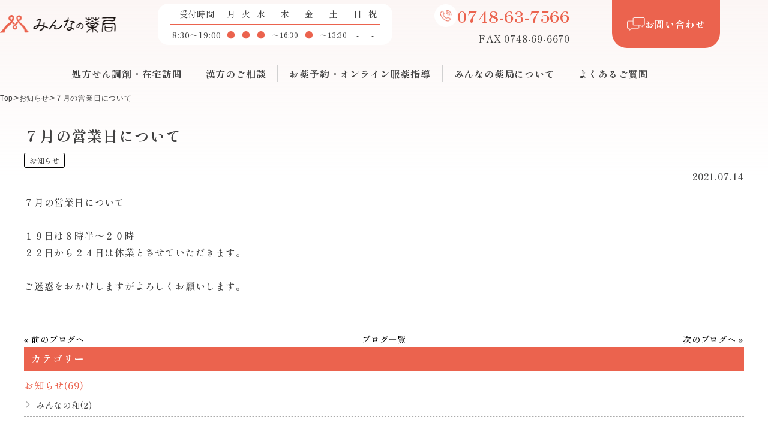

--- FILE ---
content_type: text/html; charset=UTF-8
request_url: https://minnnano.jp/%EF%BC%97%E6%9C%88%E3%81%AE%E5%96%B6%E6%A5%AD%E6%97%A5%E3%81%AB%E3%81%A4%E3%81%84%E3%81%A6/
body_size: 62166
content:
<!DOCTYPE html>
<html lang="ja">
<head prefix="og: https://ogp.me/ns# fb: https://ogp.me/ns/fb# article: https://ogp.me/ns/article#">
<meta charset="UTF-8">
<meta http-equiv="Content-Style-Type" content="text/css">
<meta http-equiv="X-UA-Compatible" content="IE=edge">
<meta name="format-detection" content="telephone=no">
<title>７月の営業日について - 滋賀県甲賀市水口町の漢方相談薬局 | みんなの薬局</title>
<meta name="keyword" content="">
<!--検索結果サムネイル対策用-->
<meta name="thumbnail" content="https://minnnano.jp/slp/wpist/wp-content/uploads/2018/10/demo-a.jpg">
<!--ここまで-->
<link rel="shortcut icon" href="/asset2025/images/favicon.ico">

<link rel="apple-touch-icon" sizes="152x152" href="/asset2025/images/apple-touch-icon-152x152.png">
<meta name="description" content="７月の営業日について - 滋賀県甲賀市水口町の漢方相談ができる調剤薬局です。みんなの薬局はお客様ひとりひとりに合った医療で安心・安全な薬局を目指します。">
<meta name="viewport" content="width=device-width, initial-scale=1, maximum-scale=1, user-scalable=no">


<!-- swiper-bundle.css -->
<link rel="stylesheet" href="https://cdnjs.cloudflare.com/ajax/libs/Swiper/8.4.3/swiper-bundle.css">

<!-- 全ページ共通CSS -->
<link rel="stylesheet" href="/asset2025/css/style.css?v=1769000337">
<link rel="stylesheet" href="/asset2025/css/jquery.fatNav.css?v=1769000337">

<link rel="stylesheet" href="/asset2025/css/subpage.css?v=1769000337">
<!-- 投稿CSS -->
<link rel="stylesheet" href="/asset2025/css/wp.css?v=1769000337">
<!-- wp,グループ,フリーページ,商品ページ雛形用共通css -->
<link rel="stylesheet" href="/asset2025/css/layout.css?v=1769000337">


<!-- FONTAWESOME -->
<link rel="stylesheet" href="https://pro.fontawesome.com/releases/v5.15.3/css/all.css" integrity="sha384-iKbFRxucmOHIcpWdX9NTZ5WETOPm0Goy0WmfyNcl52qSYtc2Buk0NCe6jU1sWWNB" crossorigin="anonymous">

<!-- Google font -->
<link rel="preconnect" href="https://fonts.googleapis.com">
<link rel="preconnect" href="https://fonts.gstatic.com" crossorigin>
<link href="https://fonts.googleapis.com/css2?family=Shippori+Mincho:wght@400;500;600;700&display=swap" rel="stylesheet">
<!-- OGP -->
<meta property="fb:app_id" content="442639899274183">
<meta property="og:locale" content="ja_JP">
<meta property="og:type" content="article">
<meta property="og:title" content="７月の営業日について｜滋賀県甲賀市水口町の漢方相談薬局 | みんなの薬局">
<meta property="og:image" content="https://minnnano.jp/slp/wpist/wp-content/uploads/2018/10/demo-a.jpg">
<meta property="og:description" content="滋賀県甲賀市水口町の漢方相談ができる調剤薬局です。みんなの薬局はお客様ひとりひとりに合った医療で安心・安全な薬局を目指します。">
<meta property="og:url" content="https://minnnano.jp/%ef%bc%97%e6%9c%88%e3%81%ae%e5%96%b6%e6%a5%ad%e6%97%a5%e3%81%ab%e3%81%a4%e3%81%84%e3%81%a6/">
<meta property="og:site_name" content="滋賀県甲賀市水口町の漢方相談薬局 | みんなの薬局">
<meta name="twitter:card" content="summary_large_image">
<!-- /OGP -->

<!-- Google tag (gtag.js) -->
<script async src="https://www.googletagmanager.com/gtag/js?id=G-XECNL3610K"></script>
<script>
  window.dataLayer = window.dataLayer || [];
  function gtag(){dataLayer.push(arguments);}
  gtag('js', new Date());

  gtag('config', 'G-XECNL3610K');
</script>
<meta name='robots' content='max-image-preview:large' />
<link rel='dns-prefetch' href='//ajax.googleapis.com' />
<link rel='dns-prefetch' href='//s.w.org' />
<link rel="alternate" type="application/rss+xml" title="滋賀県甲賀市水口町の漢方相談薬局 | みんなの薬局 &raquo; ７月の営業日について のコメントのフィード" href="https://minnnano.jp/%ef%bc%97%e6%9c%88%e3%81%ae%e5%96%b6%e6%a5%ad%e6%97%a5%e3%81%ab%e3%81%a4%e3%81%84%e3%81%a6/feed/" />
<link rel='stylesheet' id='wp-block-library-css'  href='https://minnnano.jp/slp/wpist/wp-includes/css/dist/block-library/style.min.css' type='text/css' media='all' />
<style id='wp-block-library-theme-inline-css' type='text/css'>
.wp-block-audio figcaption{color:#555;font-size:13px;text-align:center}.is-dark-theme .wp-block-audio figcaption{color:hsla(0,0%,100%,.65)}.wp-block-code{border:1px solid #ccc;border-radius:4px;font-family:Menlo,Consolas,monaco,monospace;padding:.8em 1em}.wp-block-embed figcaption{color:#555;font-size:13px;text-align:center}.is-dark-theme .wp-block-embed figcaption{color:hsla(0,0%,100%,.65)}.blocks-gallery-caption{color:#555;font-size:13px;text-align:center}.is-dark-theme .blocks-gallery-caption{color:hsla(0,0%,100%,.65)}.wp-block-image figcaption{color:#555;font-size:13px;text-align:center}.is-dark-theme .wp-block-image figcaption{color:hsla(0,0%,100%,.65)}.wp-block-pullquote{border-top:4px solid;border-bottom:4px solid;margin-bottom:1.75em;color:currentColor}.wp-block-pullquote__citation,.wp-block-pullquote cite,.wp-block-pullquote footer{color:currentColor;text-transform:uppercase;font-size:.8125em;font-style:normal}.wp-block-quote{border-left:.25em solid;margin:0 0 1.75em;padding-left:1em}.wp-block-quote cite,.wp-block-quote footer{color:currentColor;font-size:.8125em;position:relative;font-style:normal}.wp-block-quote.has-text-align-right{border-left:none;border-right:.25em solid;padding-left:0;padding-right:1em}.wp-block-quote.has-text-align-center{border:none;padding-left:0}.wp-block-quote.is-large,.wp-block-quote.is-style-large,.wp-block-quote.is-style-plain{border:none}.wp-block-search .wp-block-search__label{font-weight:700}:where(.wp-block-group.has-background){padding:1.25em 2.375em}.wp-block-separator.has-css-opacity{opacity:.4}.wp-block-separator{border:none;border-bottom:2px solid;margin-left:auto;margin-right:auto}.wp-block-separator.has-alpha-channel-opacity{opacity:1}.wp-block-separator:not(.is-style-wide):not(.is-style-dots){width:100px}.wp-block-separator.has-background:not(.is-style-dots){border-bottom:none;height:1px}.wp-block-separator.has-background:not(.is-style-wide):not(.is-style-dots){height:2px}.wp-block-table thead{border-bottom:3px solid}.wp-block-table tfoot{border-top:3px solid}.wp-block-table td,.wp-block-table th{padding:.5em;border:1px solid;word-break:normal}.wp-block-table figcaption{color:#555;font-size:13px;text-align:center}.is-dark-theme .wp-block-table figcaption{color:hsla(0,0%,100%,.65)}.wp-block-video figcaption{color:#555;font-size:13px;text-align:center}.is-dark-theme .wp-block-video figcaption{color:hsla(0,0%,100%,.65)}.wp-block-template-part.has-background{padding:1.25em 2.375em;margin-top:0;margin-bottom:0}
</style>
<style id='global-styles-inline-css' type='text/css'>
body{--wp--preset--color--black: #000000;--wp--preset--color--cyan-bluish-gray: #abb8c3;--wp--preset--color--white: #ffffff;--wp--preset--color--pale-pink: #f78da7;--wp--preset--color--vivid-red: #cf2e2e;--wp--preset--color--luminous-vivid-orange: #ff6900;--wp--preset--color--luminous-vivid-amber: #fcb900;--wp--preset--color--light-green-cyan: #7bdcb5;--wp--preset--color--vivid-green-cyan: #00d084;--wp--preset--color--pale-cyan-blue: #8ed1fc;--wp--preset--color--vivid-cyan-blue: #0693e3;--wp--preset--color--vivid-purple: #9b51e0;--wp--preset--gradient--vivid-cyan-blue-to-vivid-purple: linear-gradient(135deg,rgba(6,147,227,1) 0%,rgb(155,81,224) 100%);--wp--preset--gradient--light-green-cyan-to-vivid-green-cyan: linear-gradient(135deg,rgb(122,220,180) 0%,rgb(0,208,130) 100%);--wp--preset--gradient--luminous-vivid-amber-to-luminous-vivid-orange: linear-gradient(135deg,rgba(252,185,0,1) 0%,rgba(255,105,0,1) 100%);--wp--preset--gradient--luminous-vivid-orange-to-vivid-red: linear-gradient(135deg,rgba(255,105,0,1) 0%,rgb(207,46,46) 100%);--wp--preset--gradient--very-light-gray-to-cyan-bluish-gray: linear-gradient(135deg,rgb(238,238,238) 0%,rgb(169,184,195) 100%);--wp--preset--gradient--cool-to-warm-spectrum: linear-gradient(135deg,rgb(74,234,220) 0%,rgb(151,120,209) 20%,rgb(207,42,186) 40%,rgb(238,44,130) 60%,rgb(251,105,98) 80%,rgb(254,248,76) 100%);--wp--preset--gradient--blush-light-purple: linear-gradient(135deg,rgb(255,206,236) 0%,rgb(152,150,240) 100%);--wp--preset--gradient--blush-bordeaux: linear-gradient(135deg,rgb(254,205,165) 0%,rgb(254,45,45) 50%,rgb(107,0,62) 100%);--wp--preset--gradient--luminous-dusk: linear-gradient(135deg,rgb(255,203,112) 0%,rgb(199,81,192) 50%,rgb(65,88,208) 100%);--wp--preset--gradient--pale-ocean: linear-gradient(135deg,rgb(255,245,203) 0%,rgb(182,227,212) 50%,rgb(51,167,181) 100%);--wp--preset--gradient--electric-grass: linear-gradient(135deg,rgb(202,248,128) 0%,rgb(113,206,126) 100%);--wp--preset--gradient--midnight: linear-gradient(135deg,rgb(2,3,129) 0%,rgb(40,116,252) 100%);--wp--preset--duotone--dark-grayscale: url('#wp-duotone-dark-grayscale');--wp--preset--duotone--grayscale: url('#wp-duotone-grayscale');--wp--preset--duotone--purple-yellow: url('#wp-duotone-purple-yellow');--wp--preset--duotone--blue-red: url('#wp-duotone-blue-red');--wp--preset--duotone--midnight: url('#wp-duotone-midnight');--wp--preset--duotone--magenta-yellow: url('#wp-duotone-magenta-yellow');--wp--preset--duotone--purple-green: url('#wp-duotone-purple-green');--wp--preset--duotone--blue-orange: url('#wp-duotone-blue-orange');--wp--preset--font-size--small: 13px;--wp--preset--font-size--medium: 20px;--wp--preset--font-size--large: 36px;--wp--preset--font-size--x-large: 42px;}.has-black-color{color: var(--wp--preset--color--black) !important;}.has-cyan-bluish-gray-color{color: var(--wp--preset--color--cyan-bluish-gray) !important;}.has-white-color{color: var(--wp--preset--color--white) !important;}.has-pale-pink-color{color: var(--wp--preset--color--pale-pink) !important;}.has-vivid-red-color{color: var(--wp--preset--color--vivid-red) !important;}.has-luminous-vivid-orange-color{color: var(--wp--preset--color--luminous-vivid-orange) !important;}.has-luminous-vivid-amber-color{color: var(--wp--preset--color--luminous-vivid-amber) !important;}.has-light-green-cyan-color{color: var(--wp--preset--color--light-green-cyan) !important;}.has-vivid-green-cyan-color{color: var(--wp--preset--color--vivid-green-cyan) !important;}.has-pale-cyan-blue-color{color: var(--wp--preset--color--pale-cyan-blue) !important;}.has-vivid-cyan-blue-color{color: var(--wp--preset--color--vivid-cyan-blue) !important;}.has-vivid-purple-color{color: var(--wp--preset--color--vivid-purple) !important;}.has-black-background-color{background-color: var(--wp--preset--color--black) !important;}.has-cyan-bluish-gray-background-color{background-color: var(--wp--preset--color--cyan-bluish-gray) !important;}.has-white-background-color{background-color: var(--wp--preset--color--white) !important;}.has-pale-pink-background-color{background-color: var(--wp--preset--color--pale-pink) !important;}.has-vivid-red-background-color{background-color: var(--wp--preset--color--vivid-red) !important;}.has-luminous-vivid-orange-background-color{background-color: var(--wp--preset--color--luminous-vivid-orange) !important;}.has-luminous-vivid-amber-background-color{background-color: var(--wp--preset--color--luminous-vivid-amber) !important;}.has-light-green-cyan-background-color{background-color: var(--wp--preset--color--light-green-cyan) !important;}.has-vivid-green-cyan-background-color{background-color: var(--wp--preset--color--vivid-green-cyan) !important;}.has-pale-cyan-blue-background-color{background-color: var(--wp--preset--color--pale-cyan-blue) !important;}.has-vivid-cyan-blue-background-color{background-color: var(--wp--preset--color--vivid-cyan-blue) !important;}.has-vivid-purple-background-color{background-color: var(--wp--preset--color--vivid-purple) !important;}.has-black-border-color{border-color: var(--wp--preset--color--black) !important;}.has-cyan-bluish-gray-border-color{border-color: var(--wp--preset--color--cyan-bluish-gray) !important;}.has-white-border-color{border-color: var(--wp--preset--color--white) !important;}.has-pale-pink-border-color{border-color: var(--wp--preset--color--pale-pink) !important;}.has-vivid-red-border-color{border-color: var(--wp--preset--color--vivid-red) !important;}.has-luminous-vivid-orange-border-color{border-color: var(--wp--preset--color--luminous-vivid-orange) !important;}.has-luminous-vivid-amber-border-color{border-color: var(--wp--preset--color--luminous-vivid-amber) !important;}.has-light-green-cyan-border-color{border-color: var(--wp--preset--color--light-green-cyan) !important;}.has-vivid-green-cyan-border-color{border-color: var(--wp--preset--color--vivid-green-cyan) !important;}.has-pale-cyan-blue-border-color{border-color: var(--wp--preset--color--pale-cyan-blue) !important;}.has-vivid-cyan-blue-border-color{border-color: var(--wp--preset--color--vivid-cyan-blue) !important;}.has-vivid-purple-border-color{border-color: var(--wp--preset--color--vivid-purple) !important;}.has-vivid-cyan-blue-to-vivid-purple-gradient-background{background: var(--wp--preset--gradient--vivid-cyan-blue-to-vivid-purple) !important;}.has-light-green-cyan-to-vivid-green-cyan-gradient-background{background: var(--wp--preset--gradient--light-green-cyan-to-vivid-green-cyan) !important;}.has-luminous-vivid-amber-to-luminous-vivid-orange-gradient-background{background: var(--wp--preset--gradient--luminous-vivid-amber-to-luminous-vivid-orange) !important;}.has-luminous-vivid-orange-to-vivid-red-gradient-background{background: var(--wp--preset--gradient--luminous-vivid-orange-to-vivid-red) !important;}.has-very-light-gray-to-cyan-bluish-gray-gradient-background{background: var(--wp--preset--gradient--very-light-gray-to-cyan-bluish-gray) !important;}.has-cool-to-warm-spectrum-gradient-background{background: var(--wp--preset--gradient--cool-to-warm-spectrum) !important;}.has-blush-light-purple-gradient-background{background: var(--wp--preset--gradient--blush-light-purple) !important;}.has-blush-bordeaux-gradient-background{background: var(--wp--preset--gradient--blush-bordeaux) !important;}.has-luminous-dusk-gradient-background{background: var(--wp--preset--gradient--luminous-dusk) !important;}.has-pale-ocean-gradient-background{background: var(--wp--preset--gradient--pale-ocean) !important;}.has-electric-grass-gradient-background{background: var(--wp--preset--gradient--electric-grass) !important;}.has-midnight-gradient-background{background: var(--wp--preset--gradient--midnight) !important;}.has-small-font-size{font-size: var(--wp--preset--font-size--small) !important;}.has-medium-font-size{font-size: var(--wp--preset--font-size--medium) !important;}.has-large-font-size{font-size: var(--wp--preset--font-size--large) !important;}.has-x-large-font-size{font-size: var(--wp--preset--font-size--x-large) !important;}
</style>
<script type='text/javascript' src='https://ajax.googleapis.com/ajax/libs/jquery/3.7.1/jquery.min.js' id='jquery-js'></script>
<link rel="https://api.w.org/" href="https://minnnano.jp/wp-json/" /><link rel="alternate" type="application/json" href="https://minnnano.jp/wp-json/wp/v2/posts/2176" /><link rel="alternate" type="application/json+oembed" href="https://minnnano.jp/wp-json/oembed/1.0/embed?url=https%3A%2F%2Fminnnano.jp%2F%25ef%25bc%2597%25e6%259c%2588%25e3%2581%25ae%25e5%2596%25b6%25e6%25a5%25ad%25e6%2597%25a5%25e3%2581%25ab%25e3%2581%25a4%25e3%2581%2584%25e3%2581%25a6%2F" />
<link rel="alternate" type="text/xml+oembed" href="https://minnnano.jp/wp-json/oembed/1.0/embed?url=https%3A%2F%2Fminnnano.jp%2F%25ef%25bc%2597%25e6%259c%2588%25e3%2581%25ae%25e5%2596%25b6%25e6%25a5%25ad%25e6%2597%25a5%25e3%2581%25ab%25e3%2581%25a4%25e3%2581%2584%25e3%2581%25a6%2F&#038;format=xml" />
<link rel="icon" href="https://minnnano.jp/slp/wpist/wp-content/uploads/2025/10/cropped-thumb-32x32.png" sizes="32x32" />
<link rel="icon" href="https://minnnano.jp/slp/wpist/wp-content/uploads/2025/10/cropped-thumb-192x192.png" sizes="192x192" />
<link rel="apple-touch-icon" href="https://minnnano.jp/slp/wpist/wp-content/uploads/2025/10/cropped-thumb-180x180.png" />
<meta name="msapplication-TileImage" content="https://minnnano.jp/slp/wpist/wp-content/uploads/2025/10/cropped-thumb-270x270.png" />


</head>
<body>




<!-- ヘッダーエリア -->
<header id="headerarea" class="headerarea" >
	<div class="g-inner hd-inner">
    <div class="hd-container">
      <div class="hd-upper">
        <p class="hd-logo">
          <a href="/" class="hd-logo__link"><img src="/asset2025/images/common/header_logo.png" alt="みんなの薬局" width="194" height="29" class="imgauto"></a>
        </p>
        <div class="hd-hours">
					<table class="g-hours">
						<tr><td class="g-hours__head"><i>受付</i><i>時間</i></td><td>月</td><td>火</td><td>水</td><td>木</td><td>金</td><td>土</td><td>日</td><td>祝</td></tr>
						<tr><td class="g-hours__head"><i>8:30～</i><i>19:00</i></td><td class="_open">●</td><td class="_open">●</td><td class="_open">●</td><td class="_half">～16:30</td><td class="_open">●</td><td class="_half">～13:30</td><td class="_close">-</td><td class="_close">-</td></tr>
					</table>
        </div>
        <div class="hd-contact">
          <a href="tel:0748637566" class="hd-contact__tel"><span class="hd-contact__icon"><img src="/asset2025/images/common/icon_phone_white.png" alt="" width="42" height="42" class="imgauto"></span><span class="hd-contact__num g-main-color">0748-63-7566</span></a>
          <p class="hd-contact__fax">FAX 0748-69-6670</p>
        </div>
        <div class="hd-contact--sp">
          <a href="tel:0748637566" class="hd-contact__tel"><img src="/asset2025/images/common/icon_phone_color.png" alt="" width="50" height="50" class="imgauto"></a>
        </div>
        <div class="hd-cta">
          <a href="/contact/" class="g-cta-btn g-main-bgcolor"><span class="g-cta-btn__icon"><img src="/asset2025/images/common/icon_contact.png" alt="" width="30" height="22" class="imgauto"></span><span class="g-cta-btn__txt">お問い合わせ</span></a>
        </div>
      </div>
      <div class="hd-lower">
        <ul class="hd-list">
          <li class="hd-menu__item">
            <a href="/prescription/"><span class="hd-menu__txt">処方せん調剤・在宅訪問</span></a>
          </li>
          <li class="hd-menu__item">
            <a href="/kanpou/"><span class="hd-menu__txt">漢方のご相談</span></a>
          </li>
          <li class="hd-menu__item">
            <a href="/reserve/"><span class="hd-menu__txt">お薬予約・オンライン服薬指導</span></a>
          </li>
          <li class="hd-menu__item">
            <a href="/about/"><span class="hd-menu__txt">みんなの薬局について</span></a>
          </li>
          <li class="hd-menu__item">
            <a href="/qa/"><span class="hd-menu__txt">よくあるご質問</span></a>
          </li>
        </ul>
      </div>
    </div>
  </div>
</header>
<div class="hd-bg"></div>

<!-- ハンバーガーメニュー -->
<div class="fat-nav fat-nav--menu sp">
	<div class="fat-nav__wrapper">
    <p class="fn-nav__logo">
      <a href="/">
        <span class="fn-nav__logo__img"><img src="/asset2025/images/common/header_logo.png" alt="みんなの薬局" width="172" height="26" class="imgauto"></span>
      </a>
    </p>
    <ul class="fn-nav">
      <li class="fn-nav__item">
        <a href="/prescription/"><span class="fn-nav__txt">処方せん調剤・在宅訪問</span></a>
      </li>
      <li class="fn-nav__item">
        <a href="/kanpou/"><span class="fn-nav__txt">漢方のご相談</span></a>
      </li>
      <li class="fn-nav__item">
        <a href="/reserve/"><span class="fn-nav__txt">お薬予約・オンライン服薬指導</span></a>
      </li>
      <li class="fn-nav__item">
        <a href="/about/"><span class="fn-nav__txt">みんなの薬局について</span></a>
      </li>
      <li class="fn-nav__item">
        <a href="/qa/"><span class="fn-nav__txt">よくあるご質問</span></a>
      </li>
    </ul>
    <div class="fn-hours">
			<table class="g-hours">
				<tr><td class="g-hours__head"><i>受付</i><i>時間</i></td><td>月</td><td>火</td><td>水</td><td>木</td><td>金</td><td>土</td><td>日</td><td>祝</td></tr>
				<tr><td class="g-hours__head"><i>8:30～</i><i>19:00</i></td><td class="_open">●</td><td class="_open">●</td><td class="_open">●</td><td class="_half">～16:30</td><td class="_open">●</td><td class="_half">～13:30</td><td class="_close">-</td><td class="_close">-</td></tr>
			</table>
    </div>
    <div class="fn-cta">
      <a href="/contact/" class="g-cta-btn g-main-bgcolor"><span class="g-cta-btn__icon"><img src="/asset2025/images/common/icon_contact.png" alt="" width="30" height="22" class="imgauto"></span><span class="g-cta-btn__txt">お問い合わせ</span></a>
    </div>
	</div>
</div>
<a class="hamburger hamburger--menu" href="javascript:void(0)" data-nav=".fat-nav--menu">
  <div class="hamburger__icon"></div>
</a>
<style>
	.s-page-content{
		padding-top: 30px;
	}
</style>

<main id="mainarea">
    <div class="g-inner">
			<p class="s-bc ff-sans">
				<a href="/" class="s-bc__link s-bc__item">Top</a><span class="s-bc__separator">&gt;</span><a href="/blog/" class="s-bc__link s-bc__item">お知らせ</a><span class="s-bc__separator">&gt;</span><span class="s-bc__item">
７月の営業日について        </span>
			</p>
		</div>
	<div class="s-page-content">
		<div class="wp-postContainer g-inner">
			<main class="wp-single">
					<div class="wp-single__meta">
						<h1 class="wp-single__ttl">７月の営業日について</h1>
																				<ul class="wp-post__cats">
																																		<li><a href="https://minnnano.jp/category/news/">お知らせ</a></li>
																		</ul>
												<p class="wp-single__time"><time datetime="2021.07.14" itemprop="datePublished" class="ysabeau500">2021.07.14</time></p>
					</div>
					<div class="wp-single__content"><p>７月の営業日について</p>
<p>&nbsp;</p>
<p>１９日は８時半～２０時</p>
<p>２２日から２４日は休業とさせていただきます。</p>
<p>&nbsp;</p>
<p>ご迷惑をおかけしますがよろしくお願いします。</p>
</div>
													
		
					<div id="wp-single__link">
						<p id="wp-single__link__previous"><a href="https://minnnano.jp/%e6%b9%bf%e9%82%aa%e3%81%ab%e3%82%88%e3%82%8a%e4%b8%8d%e8%aa%bf%e3%82%92%e3%81%8d%e3%81%9f%e3%81%97%e3%81%a6%e3%81%84%e3%82%8b%e3%81%8b%e3%81%9f%e3%81%8c%e5%a4%9a%e3%81%84%e3%81%a7%e3%81%99/" rel="prev">&laquo; 前のブログへ</a></p>
						<p class="wp-single__link__toArchive"><a href="/blog/">ブログ一覧</a></p>
						<p id="wp-single__link__next"><a href="https://minnnano.jp/%ef%bc%98%e6%9c%88%e3%81%ae%e5%96%b6%e6%a5%ad%e6%97%a5%e3%81%ab%e3%81%a4%e3%81%84%e3%81%a6/" rel="next">次のブログへ &raquo;</a></p>
					</div>
			</main>
			<aside id="wp-side">
	





	<div class="wp-side__wrap">
    <h3 class="wp-side__ttl">カテゴリー</h3>
    <div class="pc">
			<ul class="wp-side__category">
								<li>
									<p class="wp-side__category__lv1"><a href="https://minnnano.jp/category/news/">お知らせ(69)</a></p>
																				<ul class="wp-side__category__lv2 wp-side__menu">
																										<li>
															<a href="https://minnnano.jp/category/news/%e3%81%bf%e3%82%93%e3%81%aa%e3%81%ae%e5%92%8c/">
																みんなの和(2)</span>
															</a>
														</li>
																									</ul>
																			</li>
																<li>
									<p class="wp-side__category__lv1"><a href="https://minnnano.jp/category/weblog/">みんなの薬局の日常ブログ(744)</a></p>
																				<ul class="wp-side__category__lv2 wp-side__menu">
																										<li>
															<a href="https://minnnano.jp/category/weblog/yokko%e3%81%a8%e3%81%bf%e3%82%93%e3%81%aa%e3%81%ae%e5%81%a5%e5%ba%b7%e3%83%9c%e3%82%a4%e3%83%88%e3%83%ac/">
																yokkoとみんなの健康ボイトレ(3)</span>
															</a>
														</li>
																												<li>
															<a href="https://minnnano.jp/category/weblog/%e5%ae%89%e5%bf%83%e5%ae%89%e5%85%a8%e9%87%8e%e8%8f%9c/">
																安心安全野菜(3)</span>
															</a>
														</li>
																									</ul>
																			</li>
																<li>
									<p class="wp-side__category__lv1"><a href="https://minnnano.jp/category/kanpo/">健康相談(476)</a></p>
																				<ul class="wp-side__category__lv2 wp-side__menu">
																										<li>
															<a href="https://minnnano.jp/category/kanpo/pms%ef%bc%88%e6%9c%88%e7%b5%8c%e5%89%8d%e7%97%87%e5%80%99%e7%be%a4%ef%bc%89/">
																PMS（月経前症候群）(3)</span>
															</a>
														</li>
																												<li>
															<a href="https://minnnano.jp/category/kanpo/%e3%82%a2%e3%83%88%e3%83%94%e3%83%bc/">
																アトピー(6)</span>
															</a>
														</li>
																												<li>
															<a href="https://minnnano.jp/category/kanpo/%e3%82%a2%e3%83%ac%e3%83%ab%e3%82%ae%e3%83%bc/">
																アレルギー(7)</span>
															</a>
														</li>
																												<li>
															<a href="https://minnnano.jp/category/kanpo/%e3%81%8b%e3%82%86%e3%81%bf/">
																かゆみ(19)</span>
															</a>
														</li>
																												<li>
															<a href="https://minnnano.jp/category/kanpo/%e3%82%b7%e3%82%a7%e3%83%bc%e3%82%b0%e3%83%ac%e3%83%b3%e7%97%87%e5%80%99%e7%be%a4/">
																シェーグレン症候群(1)</span>
															</a>
														</li>
																												<li>
															<a href="https://minnnano.jp/category/kanpo/%e3%81%97%e3%81%b3%e3%82%8c%e3%80%81%e7%97%9b%e3%81%bf/">
																しびれ、痛み(26)</span>
															</a>
														</li>
																												<li>
															<a href="https://minnnano.jp/category/kanpo/%e3%83%91%e3%83%8b%e3%83%83%e3%82%af%e9%9a%9c%e5%ae%b3/">
																パニック障害(1)</span>
															</a>
														</li>
																												<li>
															<a href="https://minnnano.jp/category/kanpo/%e3%83%9a%e3%83%83%e3%83%88%ef%bc%88%e7%8a%ac%e3%82%84%e7%8c%ab%ef%bc%89/">
																ペット（犬や猫）(3)</span>
															</a>
														</li>
																												<li>
															<a href="https://minnnano.jp/category/kanpo/%e3%82%80%e3%81%8b%e3%81%a4%e3%81%8d/">
																むかつき(7)</span>
															</a>
														</li>
																												<li>
															<a href="https://minnnano.jp/category/kanpo/%e3%82%81%e3%81%be%e3%81%84%e3%80%81%e3%81%b5%e3%82%89%e3%81%a4%e3%81%8d/">
																めまい、ふらつき(9)</span>
															</a>
														</li>
																												<li>
															<a href="https://minnnano.jp/category/kanpo/%e4%b8%8b%e8%82%a2%e9%9d%99%e8%84%88%e7%98%a4/">
																下肢静脈瘤(1)</span>
															</a>
														</li>
																												<li>
															<a href="https://minnnano.jp/category/kanpo/%e4%b8%8d%e5%a6%8a%e7%97%87/">
																不妊症(9)</span>
															</a>
														</li>
																												<li>
															<a href="https://minnnano.jp/category/kanpo/%e4%b8%8d%e7%9c%a0%e7%97%87/">
																不眠症(15)</span>
															</a>
														</li>
																												<li>
															<a href="https://minnnano.jp/category/kanpo/%e4%b8%ad%e8%8d%89%e8%96%ac/">
																中草薬(3)</span>
															</a>
														</li>
																												<li>
															<a href="https://minnnano.jp/category/kanpo/%e4%be%bf%e7%a7%98/">
																便秘(3)</span>
															</a>
														</li>
																												<li>
															<a href="https://minnnano.jp/category/kanpo/%e5%80%a6%e6%80%a0%e6%84%9f-kanpo/">
																倦怠感(47)</span>
															</a>
														</li>
																												<li>
															<a href="https://minnnano.jp/category/kanpo/%e5%85%85%e8%a1%80/">
																充血(2)</span>
															</a>
														</li>
																												<li>
															<a href="https://minnnano.jp/category/kanpo/%e5%86%b7%e3%81%88/">
																冷え(13)</span>
															</a>
														</li>
																												<li>
															<a href="https://minnnano.jp/category/kanpo/%e5%89%af%e9%bc%bb%e8%85%94%e7%82%8e/">
																副鼻腔炎(1)</span>
															</a>
														</li>
																												<li>
															<a href="https://minnnano.jp/category/kanpo/%e5%8b%95%e6%82%b8/">
																動悸(1)</span>
															</a>
														</li>
																												<li>
															<a href="https://minnnano.jp/category/kanpo/%e5%8f%a3%e5%86%85%e7%82%8e/">
																口内炎(7)</span>
															</a>
														</li>
																												<li>
															<a href="https://minnnano.jp/category/kanpo/%e5%8f%a3%e8%a7%92%e7%82%8e/">
																口角炎(0)</span>
															</a>
														</li>
																												<li>
															<a href="https://minnnano.jp/category/kanpo/%e5%90%90%e3%81%8d%e6%b0%97%e3%83%bb%e5%98%94%e5%90%90/">
																吐き気・嘔吐(2)</span>
															</a>
														</li>
																												<li>
															<a href="https://minnnano.jp/category/kanpo/%e5%91%b3%e8%a6%9a%e9%9a%9c%e5%ae%b3/">
																味覚障害(0)</span>
															</a>
														</li>
																												<li>
															<a href="https://minnnano.jp/category/kanpo/%e5%96%98%e6%81%af/">
																喘息(6)</span>
															</a>
														</li>
																												<li>
															<a href="https://minnnano.jp/category/kanpo/%e5%97%85%e8%a6%9a%e9%9a%9c%e5%ae%b3/">
																嗅覚障害(1)</span>
															</a>
														</li>
																												<li>
															<a href="https://minnnano.jp/category/kanpo/%e5%a4%9a%e7%99%ba%e6%80%a7%e5%9a%a2%e8%83%9e%e8%85%8e%ef%bc%88pkd%ef%bc%89-kanpo/">
																多発性嚢胞腎（PKD）(1)</span>
															</a>
														</li>
																												<li>
															<a href="https://minnnano.jp/category/kanpo/%e5%b0%8b%e5%b8%b8%e6%80%a7%e3%81%96%e7%98%a1%ef%bc%88%e3%81%ab%e3%81%8d%e3%81%b3%ef%bc%89/">
																尋常性ざ瘡（にきび）(5)</span>
															</a>
														</li>
																												<li>
															<a href="https://minnnano.jp/category/kanpo/%e6%84%9f%e6%9f%93%e6%80%a7%e8%83%83%e8%85%b8%e7%82%8e/">
																感染性胃腸炎(1)</span>
															</a>
														</li>
																												<li>
															<a href="https://minnnano.jp/category/kanpo/%e6%85%a2%e6%80%a7%e9%bc%bb%e7%82%8e/">
																慢性鼻炎(2)</span>
															</a>
														</li>
																												<li>
															<a href="https://minnnano.jp/category/kanpo/%e6%8e%8c%e8%b9%a0%e8%86%bf%e7%96%b1%e7%97%87/">
																掌蹠膿疱症(3)</span>
															</a>
														</li>
																												<li>
															<a href="https://minnnano.jp/category/kanpo/%e6%9b%b4%e5%b9%b4%e6%9c%9f%e9%9a%9c%e5%ae%b3/">
																更年期障害(5)</span>
															</a>
														</li>
																												<li>
															<a href="https://minnnano.jp/category/kanpo/%e6%ad%af%e7%97%9b/">
																歯痛(5)</span>
															</a>
														</li>
																												<li>
															<a href="https://minnnano.jp/category/kanpo/%e6%b5%ae%e8%85%ab/">
																浮腫(11)</span>
															</a>
														</li>
																												<li>
															<a href="https://minnnano.jp/category/kanpo/%e6%bc%a2%e6%96%b9%e7%9b%b8%e8%ab%87%e3%81%ab%e3%81%8b%e3%81%8b%e3%82%8b1%e6%9c%88%e3%81%ae%e7%9b%ae%e5%ae%89%e9%87%91%e9%a1%8d/">
																漢方相談にかかる1月の目安金額(2)</span>
															</a>
														</li>
																												<li>
															<a href="https://minnnano.jp/category/kanpo/%e6%bc%a2%e6%96%b9%e7%9b%b8%e8%ab%87%e3%82%92%e3%81%af%e3%81%98%e3%82%81%e3%82%8b%e5%a0%b4%e5%90%88%e3%81%ab%e6%b0%97%e3%82%92%e3%81%a4%e3%81%91%e3%81%a6%e3%81%bb%e3%81%97%e3%81%84%e3%81%93%e3%81%a8/">
																漢方相談をはじめる場合に気をつけてほしいこと(2)</span>
															</a>
														</li>
																												<li>
															<a href="https://minnnano.jp/category/kanpo/%e6%bc%a2%e6%96%b9%e8%96%ac/">
																漢方薬(2)</span>
															</a>
														</li>
																												<li>
															<a href="https://minnnano.jp/category/kanpo/%e6%bd%b0%e7%98%8d%e6%80%a7%e5%a4%a7%e8%85%b8%e7%82%8e/">
																潰瘍性大腸炎(1)</span>
															</a>
														</li>
																												<li>
															<a href="https://minnnano.jp/category/kanpo/%e7%84%a1%e6%9c%88%e7%b5%8c/">
																無月経(3)</span>
															</a>
														</li>
																												<li>
															<a href="https://minnnano.jp/category/kanpo/%e7%94%9f%e7%90%86%e7%97%9b/">
																生理痛(1)</span>
															</a>
														</li>
																												<li>
															<a href="https://minnnano.jp/category/kanpo/%e7%98%80%e8%a1%80/">
																瘀血(2)</span>
															</a>
														</li>
																												<li>
															<a href="https://minnnano.jp/category/kanpo/%e7%99%8c/">
																癌(1)</span>
															</a>
														</li>
																												<li>
															<a href="https://minnnano.jp/category/kanpo/%e7%9a%ae%e8%86%9a%e3%81%ae%e4%b9%be%e7%87%a5/">
																皮膚の乾燥(4)</span>
															</a>
														</li>
																												<li>
															<a href="https://minnnano.jp/category/kanpo/%e7%b2%89%e7%98%a4/">
																粉瘤(1)</span>
															</a>
														</li>
																												<li>
															<a href="https://minnnano.jp/category/kanpo/%e7%b3%96%e5%b0%bf%e7%97%85/">
																糖尿病(1)</span>
															</a>
														</li>
																												<li>
															<a href="https://minnnano.jp/category/kanpo/%e7%b5%8c%e7%a9%b4%ef%bc%88%e3%83%84%e3%83%9c%ef%bc%89/">
																経穴（ツボ）(3)</span>
															</a>
														</li>
																												<li>
															<a href="https://minnnano.jp/category/kanpo/%e7%be%8e%e5%ae%b9%e6%bc%a2%e6%96%b9/">
																美容漢方(3)</span>
															</a>
														</li>
																												<li>
															<a href="https://minnnano.jp/category/kanpo/%e8%80%b3%e9%b3%b4%e3%82%8a/">
																耳鳴り(3)</span>
															</a>
														</li>
																												<li>
															<a href="https://minnnano.jp/category/kanpo/%e8%82%9d%e6%a9%9f%e8%83%bd%e9%9a%9c%e5%ae%b3/">
																肝機能障害(1)</span>
															</a>
														</li>
																												<li>
															<a href="https://minnnano.jp/category/kanpo/%e8%82%a9%e3%81%93%e3%82%8a/">
																肩こり(11)</span>
															</a>
														</li>
																												<li>
															<a href="https://minnnano.jp/category/kanpo/%e8%83%83%e8%85%b8%e7%97%87%e7%8a%b6/">
																胃腸症状(19)</span>
															</a>
														</li>
																												<li>
															<a href="https://minnnano.jp/category/kanpo/%e8%84%b1%e8%85%b8/">
																脱腸(1)</span>
															</a>
														</li>
																												<li>
															<a href="https://minnnano.jp/category/kanpo/%e8%85%8e%e6%a9%9f%e8%83%bd/">
																腎機能(1)</span>
															</a>
														</li>
																												<li>
															<a href="https://minnnano.jp/category/kanpo/%e8%85%b0%e7%97%9b/">
																腰痛(10)</span>
															</a>
														</li>
																												<li>
															<a href="https://minnnano.jp/category/kanpo/%e8%85%b9%e7%97%9b%e3%83%bb%e4%b8%8b%e7%97%a2%e3%83%bb%e4%be%bf%e7%a7%98/">
																腹痛・下痢・便秘(14)</span>
															</a>
														</li>
																												<li>
															<a href="https://minnnano.jp/category/kanpo/%e8%88%8c%e7%97%9b%e7%97%87/">
																舌痛症(4)</span>
															</a>
														</li>
																												<li>
															<a href="https://minnnano.jp/category/kanpo/%e8%8a%b1%e7%b2%89%e7%97%87/">
																花粉症(2)</span>
															</a>
														</li>
																												<li>
															<a href="https://minnnano.jp/category/kanpo/%e8%a1%80%e5%9c%a7/">
																血圧(1)</span>
															</a>
														</li>
																												<li>
															<a href="https://minnnano.jp/category/kanpo/%e8%a4%a5%e7%98%a1/">
																褥瘡(1)</span>
															</a>
														</li>
																												<li>
															<a href="https://minnnano.jp/category/kanpo/%e8%b5%a4%e3%81%8e%e3%82%8c/">
																赤ぎれ(1)</span>
															</a>
														</li>
																												<li>
															<a href="https://minnnano.jp/category/kanpo/%e8%bb%9f%e4%be%bf%e3%80%81%e4%b8%8b%e7%97%a2/">
																軟便、下痢(0)</span>
															</a>
														</li>
																												<li>
															<a href="https://minnnano.jp/category/kanpo/%e9%96%a2%e7%af%80%e3%83%aa%e3%82%a6%e3%83%9e%e3%83%81/">
																関節リウマチ(4)</span>
															</a>
														</li>
																												<li>
															<a href="https://minnnano.jp/category/kanpo/%e9%a0%ad%e7%97%9b/">
																頭痛(13)</span>
															</a>
														</li>
																												<li>
															<a href="https://minnnano.jp/category/kanpo/%e9%a0%bb%e5%b0%bf/">
																頻尿(6)</span>
															</a>
														</li>
																												<li>
															<a href="https://minnnano.jp/category/kanpo/%e9%a2%a8%e9%82%aa/">
																風邪(3)</span>
															</a>
														</li>
																												<li>
															<a href="https://minnnano.jp/category/kanpo/%e9%a3%9b%e8%9a%8a%e7%97%87/">
																飛蚊症(3)</span>
															</a>
														</li>
																												<li>
															<a href="https://minnnano.jp/category/kanpo/%e9%a3%9f%e9%a4%8a%e7%94%9f/">
																食養生(9)</span>
															</a>
														</li>
																												<li>
															<a href="https://minnnano.jp/category/kanpo/%e9%a4%8a%e7%94%9f/">
																養生(10)</span>
															</a>
														</li>
																												<li>
															<a href="https://minnnano.jp/category/kanpo/%e9%bb%84%e7%96%b8/">
																黄疸(1)</span>
															</a>
														</li>
																									</ul>
																			</li>
																<li>
									<p class="wp-side__category__lv1"><a href="https://minnnano.jp/category/%e5%a4%9a%e7%99%ba%e6%80%a7%e5%9a%a2%e8%83%9e%e8%85%8e%ef%bc%88pkd%ef%bc%89/">多発性嚢胞腎（PKD）(0)</a></p>
																	</li>
																<li>
									<p class="wp-side__category__lv1"><a href="https://minnnano.jp/category/%e9%a2%a8%e9%82%aa-2/">風邪(0)</a></p>
																	</li>
											</ul>
		</div>
		<div class="sp">
						<div class="wp-side__select formReset">
				<select onchange="location = this.options[this.selectedIndex].value;">
					<option value disabled selected>選択してください</option>
										<option value="https://minnnano.jp/category/kanpo/pms%ef%bc%88%e6%9c%88%e7%b5%8c%e5%89%8d%e7%97%87%e5%80%99%e7%be%a4%ef%bc%89/">
						PMS（月経前症候群） (3)
					</option>
										<option value="https://minnnano.jp/category/weblog/yokko%e3%81%a8%e3%81%bf%e3%82%93%e3%81%aa%e3%81%ae%e5%81%a5%e5%ba%b7%e3%83%9c%e3%82%a4%e3%83%88%e3%83%ac/">
						yokkoとみんなの健康ボイトレ (3)
					</option>
										<option value="https://minnnano.jp/category/kanpo/%e3%82%a2%e3%83%88%e3%83%94%e3%83%bc/">
						アトピー (6)
					</option>
										<option value="https://minnnano.jp/category/kanpo/%e3%82%a2%e3%83%ac%e3%83%ab%e3%82%ae%e3%83%bc/">
						アレルギー (7)
					</option>
										<option value="https://minnnano.jp/category/news/">
						お知らせ (69)
					</option>
										<option value="https://minnnano.jp/category/kanpo/%e3%81%8b%e3%82%86%e3%81%bf/">
						かゆみ (19)
					</option>
										<option value="https://minnnano.jp/category/kanpo/%e4%b8%ad%e8%8d%89%e8%96%ac/%e3%81%95%e3%81%be%e3%81%96%e3%81%be%e3%81%aa%e4%ba%ba%e5%8f%82/">
						さまざまな人参 (1)
					</option>
										<option value="https://minnnano.jp/category/kanpo/%e3%82%b7%e3%82%a7%e3%83%bc%e3%82%b0%e3%83%ac%e3%83%b3%e7%97%87%e5%80%99%e7%be%a4/">
						シェーグレン症候群 (1)
					</option>
										<option value="https://minnnano.jp/category/kanpo/%e3%81%97%e3%81%b3%e3%82%8c%e3%80%81%e7%97%9b%e3%81%bf/">
						しびれ、痛み (26)
					</option>
										<option value="https://minnnano.jp/category/kanpo/%e9%a3%9f%e9%a4%8a%e7%94%9f/%e3%83%8a%e3%83%84%e3%83%a1%e3%81%a8%e3%83%8a%e3%83%84%e3%83%a1%e3%82%b0/">
						ナツメとナツメグ (1)
					</option>
										<option value="https://minnnano.jp/category/kanpo/%e3%83%91%e3%83%8b%e3%83%83%e3%82%af%e9%9a%9c%e5%ae%b3/">
						パニック障害 (1)
					</option>
										<option value="https://minnnano.jp/category/kanpo/%e3%83%9a%e3%83%83%e3%83%88%ef%bc%88%e7%8a%ac%e3%82%84%e7%8c%ab%ef%bc%89/">
						ペット（犬や猫） (3)
					</option>
										<option value="https://minnnano.jp/category/news/%e3%81%bf%e3%82%93%e3%81%aa%e3%81%ae%e5%92%8c/">
						みんなの和 (2)
					</option>
										<option value="https://minnnano.jp/category/weblog/">
						みんなの薬局の日常ブログ (744)
					</option>
										<option value="https://minnnano.jp/category/kanpo/%e3%82%80%e3%81%8b%e3%81%a4%e3%81%8d/">
						むかつき (7)
					</option>
										<option value="https://minnnano.jp/category/kanpo/%e3%82%81%e3%81%be%e3%81%84%e3%80%81%e3%81%b5%e3%82%89%e3%81%a4%e3%81%8d/">
						めまい、ふらつき (9)
					</option>
										<option value="https://minnnano.jp/category/kanpo/%e4%b8%8b%e8%82%a2%e9%9d%99%e8%84%88%e7%98%a4/">
						下肢静脈瘤 (1)
					</option>
										<option value="https://minnnano.jp/category/kanpo/%e4%b8%8d%e5%a6%8a%e7%97%87/">
						不妊症 (9)
					</option>
										<option value="https://minnnano.jp/category/kanpo/%e4%b8%8d%e7%9c%a0%e7%97%87/">
						不眠症 (15)
					</option>
										<option value="https://minnnano.jp/category/kanpo/%e4%b8%ad%e8%8d%89%e8%96%ac/">
						中草薬 (3)
					</option>
										<option value="https://minnnano.jp/category/kanpo/%e4%b8%ad%e8%8d%89%e8%96%ac/%e4%b9%be%e5%a7%9c%e3%81%a8%e7%94%9f%e5%a7%9c/">
						乾姜と生姜 (0)
					</option>
										<option value="https://minnnano.jp/category/kanpo/%e4%be%bf%e7%a7%98/">
						便秘 (3)
					</option>
										<option value="https://minnnano.jp/category/kanpo/%e5%80%a6%e6%80%a0%e6%84%9f-kanpo/">
						倦怠感 (47)
					</option>
										<option value="https://minnnano.jp/category/kanpo/">
						健康相談 (476)
					</option>
										<option value="https://minnnano.jp/category/kanpo/%e5%85%85%e8%a1%80/">
						充血 (2)
					</option>
										<option value="https://minnnano.jp/category/kanpo/%e9%a4%8a%e7%94%9f/%e5%86%ac%e3%81%ae%e9%a4%8a%e7%94%9f/">
						冬の養生 (2)
					</option>
										<option value="https://minnnano.jp/category/kanpo/%e5%86%b7%e3%81%88/">
						冷え (13)
					</option>
										<option value="https://minnnano.jp/category/kanpo/%e5%89%af%e9%bc%bb%e8%85%94%e7%82%8e/">
						副鼻腔炎 (1)
					</option>
										<option value="https://minnnano.jp/category/kanpo/%e5%8b%95%e6%82%b8/">
						動悸 (1)
					</option>
										<option value="https://minnnano.jp/category/kanpo/%e5%8f%a3%e5%86%85%e7%82%8e/">
						口内炎 (7)
					</option>
										<option value="https://minnnano.jp/category/kanpo/%e5%8f%a3%e8%a7%92%e7%82%8e/">
						口角炎 (0)
					</option>
										<option value="https://minnnano.jp/category/kanpo/%e5%90%90%e3%81%8d%e6%b0%97%e3%83%bb%e5%98%94%e5%90%90/">
						吐き気・嘔吐 (2)
					</option>
										<option value="https://minnnano.jp/category/kanpo/%e5%91%b3%e8%a6%9a%e9%9a%9c%e5%ae%b3/">
						味覚障害 (0)
					</option>
										<option value="https://minnnano.jp/category/kanpo/%e5%96%98%e6%81%af/">
						喘息 (6)
					</option>
										<option value="https://minnnano.jp/category/kanpo/%e5%97%85%e8%a6%9a%e9%9a%9c%e5%ae%b3/">
						嗅覚障害 (1)
					</option>
										<option value="https://minnnano.jp/category/%e5%a4%9a%e7%99%ba%e6%80%a7%e5%9a%a2%e8%83%9e%e8%85%8e%ef%bc%88pkd%ef%bc%89/">
						多発性嚢胞腎（PKD） (0)
					</option>
										<option value="https://minnnano.jp/category/kanpo/%e5%a4%9a%e7%99%ba%e6%80%a7%e5%9a%a2%e8%83%9e%e8%85%8e%ef%bc%88pkd%ef%bc%89-kanpo/">
						多発性嚢胞腎（PKD） (1)
					</option>
										<option value="https://minnnano.jp/category/kanpo/%e6%bc%a2%e6%96%b9%e8%96%ac/%e5%a4%a9%e7%8e%8b%e8%a3%9c%e5%bf%83%e4%b8%b9/">
						天王補心丹 (1)
					</option>
										<option value="https://minnnano.jp/category/weblog/%e5%ae%89%e5%bf%83%e5%ae%89%e5%85%a8%e9%87%8e%e8%8f%9c/">
						安心安全野菜 (3)
					</option>
										<option value="https://minnnano.jp/category/kanpo/%e5%b0%8b%e5%b8%b8%e6%80%a7%e3%81%96%e7%98%a1%ef%bc%88%e3%81%ab%e3%81%8d%e3%81%b3%ef%bc%89/">
						尋常性ざ瘡（にきび） (5)
					</option>
										<option value="https://minnnano.jp/category/kanpo/%e6%bc%a2%e6%96%b9%e8%96%ac/%e5%bd%93%e5%b8%b0%e9%a4%8a%e8%a1%80%e8%86%8f/">
						当帰養血膏 (1)
					</option>
										<option value="https://minnnano.jp/category/kanpo/%e6%84%9f%e6%9f%93%e6%80%a7%e8%83%83%e8%85%b8%e7%82%8e/">
						感染性胃腸炎 (1)
					</option>
										<option value="https://minnnano.jp/category/kanpo/%e6%85%a2%e6%80%a7%e9%bc%bb%e7%82%8e/">
						慢性鼻炎 (2)
					</option>
										<option value="https://minnnano.jp/category/kanpo/%e6%8e%8c%e8%b9%a0%e8%86%bf%e7%96%b1%e7%97%87/">
						掌蹠膿疱症 (3)
					</option>
										<option value="https://minnnano.jp/category/kanpo/%e9%a3%9f%e9%a4%8a%e7%94%9f/%e6%98%a5%e3%81%ae%e9%a3%9f%e9%a4%8a%e7%94%9f/">
						春の食養生 (1)
					</option>
										<option value="https://minnnano.jp/category/kanpo/%e6%9b%b4%e5%b9%b4%e6%9c%9f%e9%9a%9c%e5%ae%b3/">
						更年期障害 (5)
					</option>
										<option value="https://minnnano.jp/category/kanpo/%e6%ad%af%e7%97%9b/">
						歯痛 (5)
					</option>
										<option value="https://minnnano.jp/category/kanpo/%e6%b5%ae%e8%85%ab/">
						浮腫 (11)
					</option>
										<option value="https://minnnano.jp/category/kanpo/%e6%bc%a2%e6%96%b9%e7%9b%b8%e8%ab%87%e3%81%ab%e3%81%8b%e3%81%8b%e3%82%8b1%e6%9c%88%e3%81%ae%e7%9b%ae%e5%ae%89%e9%87%91%e9%a1%8d/">
						漢方相談にかかる1月の目安金額 (2)
					</option>
										<option value="https://minnnano.jp/category/kanpo/%e6%bc%a2%e6%96%b9%e7%9b%b8%e8%ab%87%e3%82%92%e3%81%af%e3%81%98%e3%82%81%e3%82%8b%e5%a0%b4%e5%90%88%e3%81%ab%e6%b0%97%e3%82%92%e3%81%a4%e3%81%91%e3%81%a6%e3%81%bb%e3%81%97%e3%81%84%e3%81%93%e3%81%a8/">
						漢方相談をはじめる場合に気をつけてほしいこと (2)
					</option>
										<option value="https://minnnano.jp/category/kanpo/%e6%bc%a2%e6%96%b9%e8%96%ac/">
						漢方薬 (2)
					</option>
										<option value="https://minnnano.jp/category/kanpo/%e6%bd%b0%e7%98%8d%e6%80%a7%e5%a4%a7%e8%85%b8%e7%82%8e/">
						潰瘍性大腸炎 (1)
					</option>
										<option value="https://minnnano.jp/category/kanpo/%e7%84%a1%e6%9c%88%e7%b5%8c/">
						無月経 (3)
					</option>
										<option value="https://minnnano.jp/category/kanpo/%e7%94%9f%e7%90%86%e7%97%9b/">
						生理痛 (1)
					</option>
										<option value="https://minnnano.jp/category/kanpo/%e4%b8%8d%e5%a6%8a%e7%97%87/%e7%94%b7%e6%80%a7%e4%b8%8d%e5%a6%8a/">
						男性不妊 (2)
					</option>
										<option value="https://minnnano.jp/category/kanpo/%e7%98%80%e8%a1%80/">
						瘀血 (2)
					</option>
										<option value="https://minnnano.jp/category/kanpo/%e7%99%8c/">
						癌 (1)
					</option>
										<option value="https://minnnano.jp/category/kanpo/%e7%9a%ae%e8%86%9a%e3%81%ae%e4%b9%be%e7%87%a5/">
						皮膚の乾燥 (4)
					</option>
										<option value="https://minnnano.jp/category/kanpo/%e7%b2%89%e7%98%a4/">
						粉瘤 (1)
					</option>
										<option value="https://minnnano.jp/category/kanpo/%e7%b3%96%e5%b0%bf%e7%97%85/">
						糖尿病 (1)
					</option>
										<option value="https://minnnano.jp/category/kanpo/%e7%b5%8c%e7%a9%b4%ef%bc%88%e3%83%84%e3%83%9c%ef%bc%89/">
						経穴（ツボ） (3)
					</option>
										<option value="https://minnnano.jp/category/kanpo/%e7%be%8e%e5%ae%b9%e6%bc%a2%e6%96%b9/">
						美容漢方 (3)
					</option>
										<option value="https://minnnano.jp/category/kanpo/%e8%80%b3%e9%b3%b4%e3%82%8a/">
						耳鳴り (3)
					</option>
										<option value="https://minnnano.jp/category/kanpo/%e8%82%9d%e6%a9%9f%e8%83%bd%e9%9a%9c%e5%ae%b3/">
						肝機能障害 (1)
					</option>
										<option value="https://minnnano.jp/category/kanpo/%e8%82%a9%e3%81%93%e3%82%8a/">
						肩こり (11)
					</option>
										<option value="https://minnnano.jp/category/kanpo/%e8%83%83%e8%85%b8%e7%97%87%e7%8a%b6/">
						胃腸症状 (19)
					</option>
										<option value="https://minnnano.jp/category/kanpo/%e8%84%b1%e8%85%b8/">
						脱腸 (1)
					</option>
										<option value="https://minnnano.jp/category/kanpo/%e8%85%8e%e6%a9%9f%e8%83%bd/">
						腎機能 (1)
					</option>
										<option value="https://minnnano.jp/category/kanpo/%e8%85%b0%e7%97%9b/">
						腰痛 (10)
					</option>
										<option value="https://minnnano.jp/category/kanpo/%e8%85%b9%e7%97%9b%e3%83%bb%e4%b8%8b%e7%97%a2%e3%83%bb%e4%be%bf%e7%a7%98/">
						腹痛・下痢・便秘 (14)
					</option>
										<option value="https://minnnano.jp/category/kanpo/%e8%88%8c%e7%97%9b%e7%97%87/">
						舌痛症 (4)
					</option>
										<option value="https://minnnano.jp/category/kanpo/%e8%8a%b1%e7%b2%89%e7%97%87/">
						花粉症 (2)
					</option>
										<option value="https://minnnano.jp/category/kanpo/%e8%a1%80%e5%9c%a7/">
						血圧 (1)
					</option>
										<option value="https://minnnano.jp/category/kanpo/%e8%a4%a5%e7%98%a1/">
						褥瘡 (1)
					</option>
										<option value="https://minnnano.jp/category/kanpo/%e8%b5%a4%e3%81%8e%e3%82%8c/">
						赤ぎれ (1)
					</option>
										<option value="https://minnnano.jp/category/kanpo/%e8%bb%9f%e4%be%bf%e3%80%81%e4%b8%8b%e7%97%a2/">
						軟便、下痢 (0)
					</option>
										<option value="https://minnnano.jp/category/kanpo/%e6%bc%a2%e6%96%b9%e8%96%ac/%e8%be%9b%e5%a4%b7%e6%b8%85%e8%82%ba%e6%b9%af/">
						辛夷清肺湯 (1)
					</option>
										<option value="https://minnnano.jp/category/kanpo/%e9%96%a2%e7%af%80%e3%83%aa%e3%82%a6%e3%83%9e%e3%83%81/">
						関節リウマチ (4)
					</option>
										<option value="https://minnnano.jp/category/kanpo/%e4%b8%ad%e8%8d%89%e8%96%ac/%e9%98%b2%e5%b7%b2%e3%81%a8%e6%b8%85%e9%a2%a8%e8%97%a4/">
						防已と清風藤 (1)
					</option>
										<option value="https://minnnano.jp/category/kanpo/%e9%a0%ad%e7%97%9b/">
						頭痛 (13)
					</option>
										<option value="https://minnnano.jp/category/kanpo/%e9%a0%bb%e5%b0%bf/">
						頻尿 (6)
					</option>
										<option value="https://minnnano.jp/category/%e9%a2%a8%e9%82%aa-2/">
						風邪 (0)
					</option>
										<option value="https://minnnano.jp/category/kanpo/%e9%a2%a8%e9%82%aa/">
						風邪 (3)
					</option>
										<option value="https://minnnano.jp/category/kanpo/%e9%a3%9b%e8%9a%8a%e7%97%87/">
						飛蚊症 (3)
					</option>
										<option value="https://minnnano.jp/category/kanpo/%e9%a3%9f%e9%a4%8a%e7%94%9f/">
						食養生 (9)
					</option>
										<option value="https://minnnano.jp/category/kanpo/%e9%a4%8a%e7%94%9f/%e9%a3%9f%e9%a4%8a%e7%94%9f-%e9%a4%8a%e7%94%9f/">
						食養生 (5)
					</option>
										<option value="https://minnnano.jp/category/kanpo/%e9%a4%8a%e7%94%9f/">
						養生 (10)
					</option>
										<option value="https://minnnano.jp/category/kanpo/%e9%bb%84%e7%96%b8/">
						黄疸 (1)
					</option>
									</select>
			</div>
					</div>
	</div>



	<div class="wp-side__wrap">
		<h3 class="wp-side__ttl">月別</h3>
									<div class="wp-side__select formReset">
				<select onchange="location = this.options[this.selectedIndex].value;">
					<option value disabled selected>選択してください</option>
						<option value='https://minnnano.jp/2026/01/'> 2026年1月 </option>
	<option value='https://minnnano.jp/2025/02/'> 2025年2月 </option>
	<option value='https://minnnano.jp/2024/12/'> 2024年12月 </option>
	<option value='https://minnnano.jp/2024/11/'> 2024年11月 </option>
	<option value='https://minnnano.jp/2024/07/'> 2024年7月 </option>
	<option value='https://minnnano.jp/2023/08/'> 2023年8月 </option>
	<option value='https://minnnano.jp/2023/05/'> 2023年5月 </option>
	<option value='https://minnnano.jp/2023/02/'> 2023年2月 </option>
	<option value='https://minnnano.jp/2023/01/'> 2023年1月 </option>
	<option value='https://minnnano.jp/2022/12/'> 2022年12月 </option>
	<option value='https://minnnano.jp/2022/11/'> 2022年11月 </option>
	<option value='https://minnnano.jp/2022/10/'> 2022年10月 </option>
				</select>
			</div>
				</div>


</aside>		</div>
	</div>
</main>

<div class="sp-navContainer">
	<p class="pagetop" style="display: none;"><a href="/" aria-label="ページトップへ"><i class="far fa-angle-up"></i></a></p>
	<div class="sp-cta">
		<a href="/contact/" class="g-cta-btn g-main-bgcolor"><span class="g-cta-btn__icon"><img src="/asset2025/images/common/icon_contact.png" alt="" width="30" height="22" class="imgauto"></span><span class="g-cta-btn__txt">お問い合わせ</span></a>
	</div>
</div>

<!-- フッターエリア -->
<footer id="footerarea">
	<div class="g-inner">
		<p class="ft-ttl"><span>minnano </span><span>yakkyoku</span></p>
	</div>
	<div class="ft-gallery swiper">
		<div class="swiper-wrapper">
			<figure class="ft-gallery__pic swiper-slide"><img src="/asset2025/images/common/ft-gallery_1.jpg" alt="footer image 1" width="300" height="200" class="imgauto"></figure>
			<figure class="ft-gallery__pic swiper-slide"><img src="/asset2025/images/common/ft-gallery_2.jpg" alt="footer image 2" width="300" height="200" class="imgauto"></figure>
			<figure class="ft-gallery__pic swiper-slide"><img src="/asset2025/images/common/ft-gallery_3.jpg" alt="footer image 3" width="300" height="200" class="imgauto"></figure>
			<figure class="ft-gallery__pic swiper-slide"><img src="/asset2025/images/common/ft-gallery_5.jpg" alt="footer image 5" width="300" height="200" class="imgauto"></figure>
			<figure class="ft-gallery__pic swiper-slide"><img src="/asset2025/images/common/ft-gallery_4.jpg" alt="footer image 4" width="300" height="200" class="imgauto"></figure>
			<figure class="ft-gallery__pic swiper-slide"><img src="/asset2025/images/common/ft-gallery_1.jpg" alt="footer image 1" width="300" height="200" class="imgauto"></figure>
			<figure class="ft-gallery__pic swiper-slide"><img src="/asset2025/images/common/ft-gallery_2.jpg" alt="footer image 2" width="300" height="200" class="imgauto"></figure>
			<figure class="ft-gallery__pic swiper-slide"><img src="/asset2025/images/common/ft-gallery_3.jpg" alt="footer image 3" width="300" height="200" class="imgauto"></figure>
			<figure class="ft-gallery__pic swiper-slide"><img src="/asset2025/images/common/ft-gallery_5.jpg" alt="footer image 5" width="300" height="200" class="imgauto"></figure>
			<figure class="ft-gallery__pic swiper-slide"><img src="/asset2025/images/common/ft-gallery_4.jpg" alt="footer image 4" width="300" height="200" class="imgauto"></figure>
		</div>
	</div>
	<div class="g-inner">
		<div class="ft-nav">
			<div class="ft-nav__info">
				<div class="ft-nav__business">
					<div class="ft-nav__signature">
						<div class="ft-nav__logo">
							<a href="/"><img src="/asset2025/images/common/footer_logo.png" alt="みんなの薬局" width="103" height="64" class="imgauto"></a>
						</div>
						<div class="ft-nav__call">
							<a href="tel:0748637566" class="ft-nav__call__tel"><span class="ft-nav__call__icon"><img src="/asset2025/images/common/icon_phone.png" alt="" width="42" height="42" class="imgauto"></span><span class="ft-nav__call__num g-main-color">0748-63-7566</span></a>
							<p class="ft-nav__call__fax">FAX 0748-69-6670</p>
						</div>
					</div>
					<div class="ft-nav__hours">
					<table class="g-hours">
						<tr><td class="g-hours__head"><i>受付</i><i>時間</i></td><td>月</td><td>火</td><td>水</td><td>木</td><td>金</td><td>土</td><td>日</td><td>祝</td></tr>
						<tr><td class="g-hours__head"><i>8:30～</i><i>19:00</i></td><td class="_open">●</td><td class="_open">●</td><td class="_open">●</td><td class="_half">～16:30</td><td class="_open">●</td><td class="_half">～13:30</td><td class="_close">-</td><td class="_close">-</td></tr>
					</table>
					</div>
				</div>
				<div class="ft-nav__contact ft-nav__contact--mail">
					<a href="/contact/" class="ft-nav__contact__btn"><span class="ft-nav__contact__icon"><img src="/asset2025/images/common/icon_mail.png" alt="" width="50" height="50" class="imgauto"></span><span class="ft-nav__contact__txt">メールでお問い合わせ</span><span class="ft-nav__contact__arw"><i class="far fa-angle-right"></i></span></a>
				</div>
				<div class="ft-nav__contact">
					<a href="/kanpou/?tab=2" class="ft-nav__contact__btn"><span class="ft-nav__contact__icon"><img src="/asset2025/images/common/icon_online.png" alt="" width="50" height="50" class="imgauto"></span><span class="ft-nav__contact__txt">オンラインでの漢方相談</span><span class="ft-nav__contact__arw"><i class="far fa-angle-right"></i></span></a>
				</div>
			</div>
			<!-- <div class="ft-nav__access">
				<div class="ft-nav__access__map">
					<iframe src="https://www.google.com/maps/embed?pb=!1m14!1m8!1m3!1d6539.610705678557!2d136.19565!3d34.961487!3m2!1i1024!2i768!4f13.1!3m3!1m2!1s0x60015fc92c237665%3A0x81a6d459103e1a8b!2z44G_44KT44Gq44Gu6Jas5bGA!5e0!3m2!1sja!2sjp!4v1752318234704!5m2!1sja!2sjp" width="600" height="450" style="border:0;" allowfullscreen="" loading="lazy" referrerpolicy="no-referrer-when-downgrade"></iframe>
					<p class="ft-nav__access__ttl">MAP</p>
				</div>
				<p class="ft-nav__access__address">528-0007 滋賀県甲賀市水口町新城432番地１</p>
			</div> -->
		</div>

		<style>
			@media screen and (min-width: 768px){
				.ft-nav{
					justify-content: center;
				}
			}
		</style>

		<div class="ft-end">
			<div class="ft-payment orderPc-2nd">
				<p class="ft-payment__ttl">各種お支払い方法ご選択いただけます</p>
				<dl class="ft-payment__detail">
					<div>
						<dt>クレジット</dt>
						<dd>
							<ul>
								<li>VISA</li>
								<li>Master</li>
								<li>JCB</li>
								<li>AMERICAN EXPRESS</li>
								<li>Diners Club</li>
								<li>DISCOVER</li>
								<li>UnionPay</li>
							</ul>
						</dd>
					</div>
					<div>
						<dt>電子マネー</dt>
						<dd>
							<ul>
								<li>交通系ICカード決済（Suica、ICOCA等）</li>
								<li>QUICPay</li>
								<li>iD</li>
								<li>WAON</li>
								<li>nanaco</li>
								<li>楽天Edy</li>
							</ul>
						</dd>
					</div>
					<div>
						<dt>コード決済</dt>
						<dd>
							<ul>
								<li>PayPay</li>
								<li>d払い</li>
								<li>楽天ペイ</li>
								<li>auPAY</li>
								<li>メルペイ</li>
								<li>WeChat Pay</li>
								<li>UnionPay</li>
								<li>Alipay</li>
							</ul>
						</dd>
					</div>
				</dl>
			</div>
			<div class="ft-copyContainer orderPc-1st">
				<ul class="ft-sns">
					<li><a href="https://x.com/minnanokampo" target="_blank" rel="noopener" style="--this-icon: url(/asset2025/images/common/icon_x.png)" aria-label="X"></a></li>
					<li><a href="https://lin.ee/xOlVENY" target="_blank" rel="noopener" style="--this-icon: url(/asset2025/images/common/icon_line.png)" aria-label="LINE"></a></li>
					<li><a href="https://www.instagram.com/minnano_yakkyoku/" target="_blank" rel="noopener" style="--this-icon: url(/asset2025/images/common/icon_inst.svg)" aria-label="INSTAGRAM"></a></li>
				</ul>
				<ul class="ft-copy_pp">
					<li><a href="/privacy/">プライバシーポリシー</a></li>
					<li>Copyright&copy; みんなの薬局. All Rights Reserved.</li>
				</ul>
				<!-- <p class="ft-copy">Copyright&copy; みんなの薬局. All Rights Reserved.</p> -->
			</div>
		</div>

		<div class="ft-illust">
			<div class="ft-illust__wrap g-inner">
				<div class="ft-illust__img">
					<img src="/asset2025/images/common/ft-illust.png" alt="footer illust 1" width="300" height="200" class="imgauto">
				</div>
			</div>
		</div>
	</div>
</footer>
<!-- swiper-bundle.min.js -->
<script src="https://cdnjs.cloudflare.com/ajax/libs/Swiper/8.4.3/swiper-bundle.min.js"></script>

<script src="/asset2025/js/jquery.fatNav.min.js?v=1769000337"></script>
<script src="/asset2025/js/common.js?v=1769000337"></script>





</body>
</html>

--- FILE ---
content_type: text/html; charset=UTF-8
request_url: https://minnnano.jp/asset2025/css/layout.css?v=1769000337
body_size: 34709
content:
<!DOCTYPE html>
<html lang="ja">
<head prefix="og: https://ogp.me/ns# fb: https://ogp.me/ns/fb# article: https://ogp.me/ns/article#">
<meta charset="UTF-8">
<meta http-equiv="Content-Style-Type" content="text/css">
<meta http-equiv="X-UA-Compatible" content="IE=edge">
<meta name="format-detection" content="telephone=no">
<title>滋賀県甲賀市水口町の漢方相談薬局 | みんなの薬局</title>
<meta name="keyword" content="">
<!--検索結果サムネイル対策用-->
<meta name="thumbnail" content="https://minnnano.jp/asset2025/images/thumb.png">
<!--ここまで-->
<link rel="shortcut icon" href="/asset2025/images/favicon.ico">

<link rel="apple-touch-icon" sizes="152x152" href="/asset2025/images/apple-touch-icon-152x152.png">
<meta name="description" content="滋賀県甲賀市水口町の漢方相談ができる調剤薬局です。みんなの薬局はお客様ひとりひとりに合った医療で安心・安全な薬局を目指します。">
<meta name="viewport" content="width=device-width, initial-scale=1, maximum-scale=1, user-scalable=no">


<!-- swiper-bundle.css -->
<link rel="stylesheet" href="https://cdnjs.cloudflare.com/ajax/libs/Swiper/8.4.3/swiper-bundle.css">

<!-- 全ページ共通CSS -->
<link rel="stylesheet" href="/asset2025/css/style.css?v=1769000339">
<link rel="stylesheet" href="/asset2025/css/jquery.fatNav.css?v=1769000339">

<!-- トップCSS -->
<link rel="stylesheet" href="/asset2025/css/top.css?v=1769000339">



<!-- FONTAWESOME -->
<link rel="stylesheet" href="https://pro.fontawesome.com/releases/v5.15.3/css/all.css" integrity="sha384-iKbFRxucmOHIcpWdX9NTZ5WETOPm0Goy0WmfyNcl52qSYtc2Buk0NCe6jU1sWWNB" crossorigin="anonymous">

<!-- Google font -->
<link rel="preconnect" href="https://fonts.googleapis.com">
<link rel="preconnect" href="https://fonts.gstatic.com" crossorigin>
<link href="https://fonts.googleapis.com/css2?family=Shippori+Mincho:wght@400;500;600;700&display=swap" rel="stylesheet">
<!-- OGP -->
<meta property="fb:app_id" content="442639899274183">
<meta property="og:locale" content="ja_JP">
<meta property="og:type" content="website">
<meta property="og:title" content="滋賀県甲賀市水口町の漢方相談薬局 | みんなの薬局">
<meta property="og:image" content="https://minnnano.jp/asset2025/images/ogp.jpg">
<meta property="og:url" content="https://minnnano.jp">
<meta property="og:description" content="滋賀県甲賀市水口町の漢方相談ができる調剤薬局です。みんなの薬局はお客様ひとりひとりに合った医療で安心・安全な薬局を目指します。">
<meta property="og:site_name" content="滋賀県甲賀市水口町の漢方相談薬局 | みんなの薬局">
<meta name="twitter:card" content="summary_large_image">
<!-- /OGP -->

<!-- Google tag (gtag.js) -->
<script async src="https://www.googletagmanager.com/gtag/js?id=G-XECNL3610K"></script>
<script>
  window.dataLayer = window.dataLayer || [];
  function gtag(){dataLayer.push(arguments);}
  gtag('js', new Date());

  gtag('config', 'G-XECNL3610K');
</script>
<meta name='robots' content='max-image-preview:large' />
<link rel='dns-prefetch' href='//ajax.googleapis.com' />
<link rel='dns-prefetch' href='//s.w.org' />
<link rel='stylesheet' id='wp-block-library-css'  href='https://minnnano.jp/slp/wpist/wp-includes/css/dist/block-library/style.min.css' type='text/css' media='all' />
<style id='wp-block-library-theme-inline-css' type='text/css'>
.wp-block-audio figcaption{color:#555;font-size:13px;text-align:center}.is-dark-theme .wp-block-audio figcaption{color:hsla(0,0%,100%,.65)}.wp-block-code{border:1px solid #ccc;border-radius:4px;font-family:Menlo,Consolas,monaco,monospace;padding:.8em 1em}.wp-block-embed figcaption{color:#555;font-size:13px;text-align:center}.is-dark-theme .wp-block-embed figcaption{color:hsla(0,0%,100%,.65)}.blocks-gallery-caption{color:#555;font-size:13px;text-align:center}.is-dark-theme .blocks-gallery-caption{color:hsla(0,0%,100%,.65)}.wp-block-image figcaption{color:#555;font-size:13px;text-align:center}.is-dark-theme .wp-block-image figcaption{color:hsla(0,0%,100%,.65)}.wp-block-pullquote{border-top:4px solid;border-bottom:4px solid;margin-bottom:1.75em;color:currentColor}.wp-block-pullquote__citation,.wp-block-pullquote cite,.wp-block-pullquote footer{color:currentColor;text-transform:uppercase;font-size:.8125em;font-style:normal}.wp-block-quote{border-left:.25em solid;margin:0 0 1.75em;padding-left:1em}.wp-block-quote cite,.wp-block-quote footer{color:currentColor;font-size:.8125em;position:relative;font-style:normal}.wp-block-quote.has-text-align-right{border-left:none;border-right:.25em solid;padding-left:0;padding-right:1em}.wp-block-quote.has-text-align-center{border:none;padding-left:0}.wp-block-quote.is-large,.wp-block-quote.is-style-large,.wp-block-quote.is-style-plain{border:none}.wp-block-search .wp-block-search__label{font-weight:700}:where(.wp-block-group.has-background){padding:1.25em 2.375em}.wp-block-separator.has-css-opacity{opacity:.4}.wp-block-separator{border:none;border-bottom:2px solid;margin-left:auto;margin-right:auto}.wp-block-separator.has-alpha-channel-opacity{opacity:1}.wp-block-separator:not(.is-style-wide):not(.is-style-dots){width:100px}.wp-block-separator.has-background:not(.is-style-dots){border-bottom:none;height:1px}.wp-block-separator.has-background:not(.is-style-wide):not(.is-style-dots){height:2px}.wp-block-table thead{border-bottom:3px solid}.wp-block-table tfoot{border-top:3px solid}.wp-block-table td,.wp-block-table th{padding:.5em;border:1px solid;word-break:normal}.wp-block-table figcaption{color:#555;font-size:13px;text-align:center}.is-dark-theme .wp-block-table figcaption{color:hsla(0,0%,100%,.65)}.wp-block-video figcaption{color:#555;font-size:13px;text-align:center}.is-dark-theme .wp-block-video figcaption{color:hsla(0,0%,100%,.65)}.wp-block-template-part.has-background{padding:1.25em 2.375em;margin-top:0;margin-bottom:0}
</style>
<style id='global-styles-inline-css' type='text/css'>
body{--wp--preset--color--black: #000000;--wp--preset--color--cyan-bluish-gray: #abb8c3;--wp--preset--color--white: #ffffff;--wp--preset--color--pale-pink: #f78da7;--wp--preset--color--vivid-red: #cf2e2e;--wp--preset--color--luminous-vivid-orange: #ff6900;--wp--preset--color--luminous-vivid-amber: #fcb900;--wp--preset--color--light-green-cyan: #7bdcb5;--wp--preset--color--vivid-green-cyan: #00d084;--wp--preset--color--pale-cyan-blue: #8ed1fc;--wp--preset--color--vivid-cyan-blue: #0693e3;--wp--preset--color--vivid-purple: #9b51e0;--wp--preset--gradient--vivid-cyan-blue-to-vivid-purple: linear-gradient(135deg,rgba(6,147,227,1) 0%,rgb(155,81,224) 100%);--wp--preset--gradient--light-green-cyan-to-vivid-green-cyan: linear-gradient(135deg,rgb(122,220,180) 0%,rgb(0,208,130) 100%);--wp--preset--gradient--luminous-vivid-amber-to-luminous-vivid-orange: linear-gradient(135deg,rgba(252,185,0,1) 0%,rgba(255,105,0,1) 100%);--wp--preset--gradient--luminous-vivid-orange-to-vivid-red: linear-gradient(135deg,rgba(255,105,0,1) 0%,rgb(207,46,46) 100%);--wp--preset--gradient--very-light-gray-to-cyan-bluish-gray: linear-gradient(135deg,rgb(238,238,238) 0%,rgb(169,184,195) 100%);--wp--preset--gradient--cool-to-warm-spectrum: linear-gradient(135deg,rgb(74,234,220) 0%,rgb(151,120,209) 20%,rgb(207,42,186) 40%,rgb(238,44,130) 60%,rgb(251,105,98) 80%,rgb(254,248,76) 100%);--wp--preset--gradient--blush-light-purple: linear-gradient(135deg,rgb(255,206,236) 0%,rgb(152,150,240) 100%);--wp--preset--gradient--blush-bordeaux: linear-gradient(135deg,rgb(254,205,165) 0%,rgb(254,45,45) 50%,rgb(107,0,62) 100%);--wp--preset--gradient--luminous-dusk: linear-gradient(135deg,rgb(255,203,112) 0%,rgb(199,81,192) 50%,rgb(65,88,208) 100%);--wp--preset--gradient--pale-ocean: linear-gradient(135deg,rgb(255,245,203) 0%,rgb(182,227,212) 50%,rgb(51,167,181) 100%);--wp--preset--gradient--electric-grass: linear-gradient(135deg,rgb(202,248,128) 0%,rgb(113,206,126) 100%);--wp--preset--gradient--midnight: linear-gradient(135deg,rgb(2,3,129) 0%,rgb(40,116,252) 100%);--wp--preset--duotone--dark-grayscale: url('#wp-duotone-dark-grayscale');--wp--preset--duotone--grayscale: url('#wp-duotone-grayscale');--wp--preset--duotone--purple-yellow: url('#wp-duotone-purple-yellow');--wp--preset--duotone--blue-red: url('#wp-duotone-blue-red');--wp--preset--duotone--midnight: url('#wp-duotone-midnight');--wp--preset--duotone--magenta-yellow: url('#wp-duotone-magenta-yellow');--wp--preset--duotone--purple-green: url('#wp-duotone-purple-green');--wp--preset--duotone--blue-orange: url('#wp-duotone-blue-orange');--wp--preset--font-size--small: 13px;--wp--preset--font-size--medium: 20px;--wp--preset--font-size--large: 36px;--wp--preset--font-size--x-large: 42px;}.has-black-color{color: var(--wp--preset--color--black) !important;}.has-cyan-bluish-gray-color{color: var(--wp--preset--color--cyan-bluish-gray) !important;}.has-white-color{color: var(--wp--preset--color--white) !important;}.has-pale-pink-color{color: var(--wp--preset--color--pale-pink) !important;}.has-vivid-red-color{color: var(--wp--preset--color--vivid-red) !important;}.has-luminous-vivid-orange-color{color: var(--wp--preset--color--luminous-vivid-orange) !important;}.has-luminous-vivid-amber-color{color: var(--wp--preset--color--luminous-vivid-amber) !important;}.has-light-green-cyan-color{color: var(--wp--preset--color--light-green-cyan) !important;}.has-vivid-green-cyan-color{color: var(--wp--preset--color--vivid-green-cyan) !important;}.has-pale-cyan-blue-color{color: var(--wp--preset--color--pale-cyan-blue) !important;}.has-vivid-cyan-blue-color{color: var(--wp--preset--color--vivid-cyan-blue) !important;}.has-vivid-purple-color{color: var(--wp--preset--color--vivid-purple) !important;}.has-black-background-color{background-color: var(--wp--preset--color--black) !important;}.has-cyan-bluish-gray-background-color{background-color: var(--wp--preset--color--cyan-bluish-gray) !important;}.has-white-background-color{background-color: var(--wp--preset--color--white) !important;}.has-pale-pink-background-color{background-color: var(--wp--preset--color--pale-pink) !important;}.has-vivid-red-background-color{background-color: var(--wp--preset--color--vivid-red) !important;}.has-luminous-vivid-orange-background-color{background-color: var(--wp--preset--color--luminous-vivid-orange) !important;}.has-luminous-vivid-amber-background-color{background-color: var(--wp--preset--color--luminous-vivid-amber) !important;}.has-light-green-cyan-background-color{background-color: var(--wp--preset--color--light-green-cyan) !important;}.has-vivid-green-cyan-background-color{background-color: var(--wp--preset--color--vivid-green-cyan) !important;}.has-pale-cyan-blue-background-color{background-color: var(--wp--preset--color--pale-cyan-blue) !important;}.has-vivid-cyan-blue-background-color{background-color: var(--wp--preset--color--vivid-cyan-blue) !important;}.has-vivid-purple-background-color{background-color: var(--wp--preset--color--vivid-purple) !important;}.has-black-border-color{border-color: var(--wp--preset--color--black) !important;}.has-cyan-bluish-gray-border-color{border-color: var(--wp--preset--color--cyan-bluish-gray) !important;}.has-white-border-color{border-color: var(--wp--preset--color--white) !important;}.has-pale-pink-border-color{border-color: var(--wp--preset--color--pale-pink) !important;}.has-vivid-red-border-color{border-color: var(--wp--preset--color--vivid-red) !important;}.has-luminous-vivid-orange-border-color{border-color: var(--wp--preset--color--luminous-vivid-orange) !important;}.has-luminous-vivid-amber-border-color{border-color: var(--wp--preset--color--luminous-vivid-amber) !important;}.has-light-green-cyan-border-color{border-color: var(--wp--preset--color--light-green-cyan) !important;}.has-vivid-green-cyan-border-color{border-color: var(--wp--preset--color--vivid-green-cyan) !important;}.has-pale-cyan-blue-border-color{border-color: var(--wp--preset--color--pale-cyan-blue) !important;}.has-vivid-cyan-blue-border-color{border-color: var(--wp--preset--color--vivid-cyan-blue) !important;}.has-vivid-purple-border-color{border-color: var(--wp--preset--color--vivid-purple) !important;}.has-vivid-cyan-blue-to-vivid-purple-gradient-background{background: var(--wp--preset--gradient--vivid-cyan-blue-to-vivid-purple) !important;}.has-light-green-cyan-to-vivid-green-cyan-gradient-background{background: var(--wp--preset--gradient--light-green-cyan-to-vivid-green-cyan) !important;}.has-luminous-vivid-amber-to-luminous-vivid-orange-gradient-background{background: var(--wp--preset--gradient--luminous-vivid-amber-to-luminous-vivid-orange) !important;}.has-luminous-vivid-orange-to-vivid-red-gradient-background{background: var(--wp--preset--gradient--luminous-vivid-orange-to-vivid-red) !important;}.has-very-light-gray-to-cyan-bluish-gray-gradient-background{background: var(--wp--preset--gradient--very-light-gray-to-cyan-bluish-gray) !important;}.has-cool-to-warm-spectrum-gradient-background{background: var(--wp--preset--gradient--cool-to-warm-spectrum) !important;}.has-blush-light-purple-gradient-background{background: var(--wp--preset--gradient--blush-light-purple) !important;}.has-blush-bordeaux-gradient-background{background: var(--wp--preset--gradient--blush-bordeaux) !important;}.has-luminous-dusk-gradient-background{background: var(--wp--preset--gradient--luminous-dusk) !important;}.has-pale-ocean-gradient-background{background: var(--wp--preset--gradient--pale-ocean) !important;}.has-electric-grass-gradient-background{background: var(--wp--preset--gradient--electric-grass) !important;}.has-midnight-gradient-background{background: var(--wp--preset--gradient--midnight) !important;}.has-small-font-size{font-size: var(--wp--preset--font-size--small) !important;}.has-medium-font-size{font-size: var(--wp--preset--font-size--medium) !important;}.has-large-font-size{font-size: var(--wp--preset--font-size--large) !important;}.has-x-large-font-size{font-size: var(--wp--preset--font-size--x-large) !important;}
</style>
<script type='text/javascript' src='https://ajax.googleapis.com/ajax/libs/jquery/3.7.1/jquery.min.js' id='jquery-js'></script>
<link rel="https://api.w.org/" href="https://minnnano.jp/wp-json/" /><link rel="icon" href="https://minnnano.jp/slp/wpist/wp-content/uploads/2025/10/cropped-thumb-32x32.png" sizes="32x32" />
<link rel="icon" href="https://minnnano.jp/slp/wpist/wp-content/uploads/2025/10/cropped-thumb-192x192.png" sizes="192x192" />
<link rel="apple-touch-icon" href="https://minnnano.jp/slp/wpist/wp-content/uploads/2025/10/cropped-thumb-180x180.png" />
<meta name="msapplication-TileImage" content="https://minnnano.jp/slp/wpist/wp-content/uploads/2025/10/cropped-thumb-270x270.png" />


</head>
<body>




<!-- ヘッダーエリア -->
<header id="headerarea" class="headerarea" >
	<div class="g-inner hd-inner">
    <div class="hd-container">
      <div class="hd-upper">
        <p class="hd-logo">
          <a href="/" class="hd-logo__link"><img src="/asset2025/images/common/header_logo.png" alt="みんなの薬局" width="194" height="29" class="imgauto"></a>
        </p>
        <div class="hd-hours">
					<table class="g-hours">
						<tr><td class="g-hours__head"><i>受付</i><i>時間</i></td><td>月</td><td>火</td><td>水</td><td>木</td><td>金</td><td>土</td><td>日</td><td>祝</td></tr>
						<tr><td class="g-hours__head"><i>8:30～</i><i>19:00</i></td><td class="_open">●</td><td class="_open">●</td><td class="_open">●</td><td class="_half">～16:30</td><td class="_open">●</td><td class="_half">～13:30</td><td class="_close">-</td><td class="_close">-</td></tr>
					</table>
        </div>
        <div class="hd-contact">
          <a href="tel:0748637566" class="hd-contact__tel"><span class="hd-contact__icon"><img src="/asset2025/images/common/icon_phone_white.png" alt="" width="42" height="42" class="imgauto"></span><span class="hd-contact__num g-main-color">0748-63-7566</span></a>
          <p class="hd-contact__fax">FAX 0748-69-6670</p>
        </div>
        <div class="hd-contact--sp">
          <a href="tel:0748637566" class="hd-contact__tel"><img src="/asset2025/images/common/icon_phone_color.png" alt="" width="50" height="50" class="imgauto"></a>
        </div>
        <div class="hd-cta">
          <a href="/contact/" class="g-cta-btn g-main-bgcolor"><span class="g-cta-btn__icon"><img src="/asset2025/images/common/icon_contact.png" alt="" width="30" height="22" class="imgauto"></span><span class="g-cta-btn__txt">お問い合わせ</span></a>
        </div>
      </div>
      <div class="hd-lower">
        <ul class="hd-list">
          <li class="hd-menu__item">
            <a href="/prescription/"><span class="hd-menu__txt">処方せん調剤・在宅訪問</span></a>
          </li>
          <li class="hd-menu__item">
            <a href="/kanpou/"><span class="hd-menu__txt">漢方のご相談</span></a>
          </li>
          <li class="hd-menu__item">
            <a href="/reserve/"><span class="hd-menu__txt">お薬予約・オンライン服薬指導</span></a>
          </li>
          <li class="hd-menu__item">
            <a href="/about/"><span class="hd-menu__txt">みんなの薬局について</span></a>
          </li>
          <li class="hd-menu__item">
            <a href="/qa/"><span class="hd-menu__txt">よくあるご質問</span></a>
          </li>
        </ul>
      </div>
    </div>
  </div>
</header>
<div class="hd-bg"></div>

<!-- ハンバーガーメニュー -->
<div class="fat-nav fat-nav--menu sp">
	<div class="fat-nav__wrapper">
    <p class="fn-nav__logo">
      <a href="/">
        <span class="fn-nav__logo__img"><img src="/asset2025/images/common/header_logo.png" alt="みんなの薬局" width="172" height="26" class="imgauto"></span>
      </a>
    </p>
    <ul class="fn-nav">
      <li class="fn-nav__item">
        <a href="/prescription/"><span class="fn-nav__txt">処方せん調剤・在宅訪問</span></a>
      </li>
      <li class="fn-nav__item">
        <a href="/kanpou/"><span class="fn-nav__txt">漢方のご相談</span></a>
      </li>
      <li class="fn-nav__item">
        <a href="/reserve/"><span class="fn-nav__txt">お薬予約・オンライン服薬指導</span></a>
      </li>
      <li class="fn-nav__item">
        <a href="/about/"><span class="fn-nav__txt">みんなの薬局について</span></a>
      </li>
      <li class="fn-nav__item">
        <a href="/qa/"><span class="fn-nav__txt">よくあるご質問</span></a>
      </li>
    </ul>
    <div class="fn-hours">
			<table class="g-hours">
				<tr><td class="g-hours__head"><i>受付</i><i>時間</i></td><td>月</td><td>火</td><td>水</td><td>木</td><td>金</td><td>土</td><td>日</td><td>祝</td></tr>
				<tr><td class="g-hours__head"><i>8:30～</i><i>19:00</i></td><td class="_open">●</td><td class="_open">●</td><td class="_open">●</td><td class="_half">～16:30</td><td class="_open">●</td><td class="_half">～13:30</td><td class="_close">-</td><td class="_close">-</td></tr>
			</table>
    </div>
    <div class="fn-cta">
      <a href="/contact/" class="g-cta-btn g-main-bgcolor"><span class="g-cta-btn__icon"><img src="/asset2025/images/common/icon_contact.png" alt="" width="30" height="22" class="imgauto"></span><span class="g-cta-btn__txt">お問い合わせ</span></a>
    </div>
	</div>
</div>
<a class="hamburger hamburger--menu" href="javascript:void(0)" data-nav=".fat-nav--menu">
  <div class="hamburger__icon"></div>
</a>
<div class="t-loading">
  <div class="t-loading__curtain t-loading__curtain--left"></div>
  <div class="t-loading__curtain t-loading__curtain--right"></div>
  <div class="t-loading__container">
    <p class="t-loading__ttl">
      <img src="/asset2025/images/top/t-loading.png" alt="みんなの薬局" width="94" height="281" class="imgauto">
    </p>
  </div>
</div>

<main id="mainarea">
	<div class="t-mv">
		<div class="t-mv__container g-inner">
			<div class="t-mv__bg"></div>
			<div class="t-mv__fg">
				<h1 class="t-mv__h1 g-color-red">あなたの町のかかりつけ薬局、みんなの薬局</h1>
				<div class="t-mv__nav">
					<div class="t-mv__navItem t-mv__navItem--left">
						<a href="/prescription/" class="t-mv__nav__link">
						<div class="t-mv__navItemWrap">
							<div class="t-mv__navItem__content">
								<h2 class="t-mv__nav__ttl g-color-red">処方せん調剤</h2>
								<ul class="t-mv__navItem__list">
									<li class="g-color-red">在宅訪問</li>
									<li class="g-color-red">郵送</li>
									<li class="g-color-red">ドライブスルー</li>
								</ul>
							</div>
							<div class="t-mv__navItem__img">
								<img src="/asset2025/images/top/t-mv_1.png" alt="処方せん調剤" width="135" height="173" class="imgauto">
							</div>
						</div>
						<p class="t-mv__more"></p>
						</a>
					</div>
					<div class="t-mv__navItem t-mv__navItem--right">
						<a href="/kanpou/" class="t-mv__nav__link">
						<div class="t-mv__navItemWrap">
							<div class="t-mv__navItem__content">
								<h2 class="t-mv__nav__ttl g-color-red">漢方のご相談</h2>
								<ul class="t-mv__navItem__list">
									<li class="g-color-red">店舗</li>
									<li class="g-color-red">オンライン</li>
								</ul>
							</div>
							<div class="t-mv__navItem__img">
								<img src="/asset2025/images/top/t-mv_2.png" alt="漢方のご相談" width="149" height="152" class="imgauto">
							</div>
						</div>
						<p class="t-mv__more"></p>
						</a>
					</div>
				</div>
				<div class="t-mv__navItem t-mv__navItem--w">
					<a href="/reserve/" class="t-mv__nav__link">
					<div class="t-mv__navwIllust __illust__1">
						<img src="/asset2025/images/top/t-mv_3.png" alt="おくすり手帳" width="118" height="81" class="imgauto">
					</div>
					<div class="t-mv__navItemWrap">
						<h2 class="t-mv__nav__ttl g-color-red"><span>お薬ご予約・</span><span>オンライン</span><span>服薬指導</span></h2>
						<div class="t-mv__navItem__img">
							<img src="/asset2025/images/top/t-mv_4.png" alt="オンライン指導" width="149" height="152" class="imgauto">
						</div>
					</div>
					<div class="t-mv__navwIllust __illust__2">
						<img src="/asset2025/images/top/t-mv_4.png" alt="オンライン指導" width="124" height="128" class="imgauto">
					</div>
					<p class="t-mv__more"></p>
					</a>
				</div>
			</div>
		</div>
	</div>
	<section class="t-msg t-section">
		<div class="g-inner">
			<div class="t-msg__wrap">
				<div class="t-msg__content">
					<h2 class="t-h2"><span class="t-h2__ja g-color-red">ごあいさつ</span><span class="t-h2__en g-main-color">MESSAGE</span></h2>
					<p class="t-msg__lead g-text__large g-color-red">ご利用いただくみなさまが<br>ホッとできる場に</p>
					<p class="t-msg__txt g-text">
            お薬・介護・健康を通じて、ご利用いただく皆様に日々の生活に欠かせない薬局となれるようつとめています。
            お薬に関係なく、立ち寄り、気軽に相談できるような空間・サービス・イベントなども企画、運営しています。定期的にキッチンカーなどでスペシャリティコーヒーやスイーツ、お弁当などを薬局にて出店していただいています。<br><br>
            また、ホッとできるだけでなく、刺激も得られる楽しい場所に。
            定期的にマルシェを行います。健康のことはもちろんですが、肩のちからをぬいて楽しんでいただけるようイベントを考えています。
          </p>
					<p class="g-btn g-btn--arrow g-btn--primary"><a href="/about/"><span class="g-btn__label">みんなの薬局について</span></a></p>
				</div>
				<div class="t-msg_img">
					<img src="/asset2025/images/top/t-msg_img.jpg" alt="ごあいさつイメージ" width="500" height="600" class="imgauto">
				</div>
			</div>
		</div>
	</section>
	
		<section class="t-news t-section">
		<div class="g-inner">
			<h2 class="t-h2 t-h2--center"><span class="t-h2__ja g-color-red">お知らせ</span><span class="t-h2__en g-main-color">NEWS</span></h2>
			<div class="g-news__archive t-news__archive">
								<article class="g-news__article" itemscope itemtype="https://schema.org/Article">
					<p class="g-news__article__time">
						<time datetime="2026-01-08T10:53:54+09:00" itemprop="datePublished">2026.01.08</time>
					</p>
					<h3 class="g-news__article__ttl"><a href="https://minnnano.jp/post-3839/">2026年あけましておめでとうございます</a></h3>
				</article>
								<article class="g-news__article" itemscope itemtype="https://schema.org/Article">
					<p class="g-news__article__time">
						<time datetime="2025-02-05T17:58:36+09:00" itemprop="datePublished">2025.02.05</time>
					</p>
					<h3 class="g-news__article__ttl"><a href="https://minnnano.jp/2025%e5%b9%b46%e6%9c%88%e3%81%ab%e7%a7%bb%e8%bb%a2%e3%81%99%e3%82%8b%e3%81%9f%e3%82%81%e3%82%aa%e3%83%bc%e3%83%97%e3%83%8b%e3%83%b3%e3%82%b0%e3%82%b9%e3%82%bf%e3%83%83%e3%83%95%e3%82%92%e5%8b%9f/">2025年6月に移転するためオープニングスタッフを募集します。</a></h3>
				</article>
								<article class="g-news__article" itemscope itemtype="https://schema.org/Article">
					<p class="g-news__article__time">
						<time datetime="2024-12-28T16:58:31+09:00" itemprop="datePublished">2024.12.28</time>
					</p>
					<h3 class="g-news__article__ttl"><a href="https://minnnano.jp/2024%e5%b9%b4%e3%82%82%e3%81%94%e5%88%a9%e7%94%a8%e3%81%84%e3%81%9f%e3%81%a0%e3%81%8d%e3%81%82%e3%82%8a%e3%81%8c%e3%81%a8%e3%81%86%e3%81%94%e3%81%96%e3%81%84%e3%81%be%e3%81%97%e3%81%9f/">2024年もご利用いただきありがとうございました</a></h3>
				</article>
							</div>
			<p class="g-btn g-btn--arrow g-btn--primary g-btn--center"><a href="/blog/"><span class="g-btn__label">一覧をみる</span></a></p>
		</div>
	</section>
	

	<section class="g-recruit t-recruit">
		<div class="g-inner">
			<div class="g-recruit__container">
				<div class="g-recruit__bg">
					<img src="/asset2025/images/common/g-recruit_bg.jpg" alt="採用情報イメージ" width="1200" height="300" class="imgauto">
					<div class="g-recruit__bg__blur"></div>
				</div>
				<div class="g-recruit__fg">
					<div class="g-recruit__body">
						<h2 class="g-recruit-h2"><span class="g-recruit-h2__ja g-color-red">採用情報</span><span class="g-recruit-h2__en g-main-color">RECRUIT</span></h2>
						<div class="g-btnContainer">
							<p class="g-btn g-btn--arrow g-btn--primary g-btn--center"><a href="/recruit/"><span class="g-btn__label">もっと見る</span></a></p>
						</div>
					</div>
				</div>
			</div>
		</div>
	</section>
</main>



<div class="sp-navContainer">
	<p class="pagetop" style="display: none;"><a href="/" aria-label="ページトップへ"><i class="far fa-angle-up"></i></a></p>
	<div class="sp-cta">
		<a href="/contact/" class="g-cta-btn g-main-bgcolor"><span class="g-cta-btn__icon"><img src="/asset2025/images/common/icon_contact.png" alt="" width="30" height="22" class="imgauto"></span><span class="g-cta-btn__txt">お問い合わせ</span></a>
	</div>
</div>

<!-- フッターエリア -->
<footer id="footerarea">
	<div class="g-inner">
		<p class="ft-ttl"><span>minnano </span><span>yakkyoku</span></p>
	</div>
	<div class="ft-gallery swiper">
		<div class="swiper-wrapper">
			<figure class="ft-gallery__pic swiper-slide"><img src="/asset2025/images/common/ft-gallery_1.jpg" alt="footer image 1" width="300" height="200" class="imgauto"></figure>
			<figure class="ft-gallery__pic swiper-slide"><img src="/asset2025/images/common/ft-gallery_2.jpg" alt="footer image 2" width="300" height="200" class="imgauto"></figure>
			<figure class="ft-gallery__pic swiper-slide"><img src="/asset2025/images/common/ft-gallery_3.jpg" alt="footer image 3" width="300" height="200" class="imgauto"></figure>
			<figure class="ft-gallery__pic swiper-slide"><img src="/asset2025/images/common/ft-gallery_5.jpg" alt="footer image 5" width="300" height="200" class="imgauto"></figure>
			<figure class="ft-gallery__pic swiper-slide"><img src="/asset2025/images/common/ft-gallery_4.jpg" alt="footer image 4" width="300" height="200" class="imgauto"></figure>
			<figure class="ft-gallery__pic swiper-slide"><img src="/asset2025/images/common/ft-gallery_1.jpg" alt="footer image 1" width="300" height="200" class="imgauto"></figure>
			<figure class="ft-gallery__pic swiper-slide"><img src="/asset2025/images/common/ft-gallery_2.jpg" alt="footer image 2" width="300" height="200" class="imgauto"></figure>
			<figure class="ft-gallery__pic swiper-slide"><img src="/asset2025/images/common/ft-gallery_3.jpg" alt="footer image 3" width="300" height="200" class="imgauto"></figure>
			<figure class="ft-gallery__pic swiper-slide"><img src="/asset2025/images/common/ft-gallery_5.jpg" alt="footer image 5" width="300" height="200" class="imgauto"></figure>
			<figure class="ft-gallery__pic swiper-slide"><img src="/asset2025/images/common/ft-gallery_4.jpg" alt="footer image 4" width="300" height="200" class="imgauto"></figure>
		</div>
	</div>
	<div class="g-inner">
		<div class="ft-nav">
			<div class="ft-nav__info">
				<div class="ft-nav__business">
					<div class="ft-nav__signature">
						<div class="ft-nav__logo">
							<a href="/"><img src="/asset2025/images/common/footer_logo.png" alt="みんなの薬局" width="103" height="64" class="imgauto"></a>
						</div>
						<div class="ft-nav__call">
							<a href="tel:0748637566" class="ft-nav__call__tel"><span class="ft-nav__call__icon"><img src="/asset2025/images/common/icon_phone.png" alt="" width="42" height="42" class="imgauto"></span><span class="ft-nav__call__num g-main-color">0748-63-7566</span></a>
							<p class="ft-nav__call__fax">FAX 0748-69-6670</p>
						</div>
					</div>
					<div class="ft-nav__hours">
					<table class="g-hours">
						<tr><td class="g-hours__head"><i>受付</i><i>時間</i></td><td>月</td><td>火</td><td>水</td><td>木</td><td>金</td><td>土</td><td>日</td><td>祝</td></tr>
						<tr><td class="g-hours__head"><i>8:30～</i><i>19:00</i></td><td class="_open">●</td><td class="_open">●</td><td class="_open">●</td><td class="_half">～16:30</td><td class="_open">●</td><td class="_half">～13:30</td><td class="_close">-</td><td class="_close">-</td></tr>
					</table>
					</div>
				</div>
				<div class="ft-nav__contact ft-nav__contact--mail">
					<a href="/contact/" class="ft-nav__contact__btn"><span class="ft-nav__contact__icon"><img src="/asset2025/images/common/icon_mail.png" alt="" width="50" height="50" class="imgauto"></span><span class="ft-nav__contact__txt">メールでお問い合わせ</span><span class="ft-nav__contact__arw"><i class="far fa-angle-right"></i></span></a>
				</div>
				<div class="ft-nav__contact">
					<a href="/kanpou/?tab=2" class="ft-nav__contact__btn"><span class="ft-nav__contact__icon"><img src="/asset2025/images/common/icon_online.png" alt="" width="50" height="50" class="imgauto"></span><span class="ft-nav__contact__txt">オンラインでの漢方相談</span><span class="ft-nav__contact__arw"><i class="far fa-angle-right"></i></span></a>
				</div>
			</div>
			<!-- <div class="ft-nav__access">
				<div class="ft-nav__access__map">
					<iframe src="https://www.google.com/maps/embed?pb=!1m14!1m8!1m3!1d6539.610705678557!2d136.19565!3d34.961487!3m2!1i1024!2i768!4f13.1!3m3!1m2!1s0x60015fc92c237665%3A0x81a6d459103e1a8b!2z44G_44KT44Gq44Gu6Jas5bGA!5e0!3m2!1sja!2sjp!4v1752318234704!5m2!1sja!2sjp" width="600" height="450" style="border:0;" allowfullscreen="" loading="lazy" referrerpolicy="no-referrer-when-downgrade"></iframe>
					<p class="ft-nav__access__ttl">MAP</p>
				</div>
				<p class="ft-nav__access__address">528-0007 滋賀県甲賀市水口町新城432番地１</p>
			</div> -->
		</div>

		<style>
			@media screen and (min-width: 768px){
				.ft-nav{
					justify-content: center;
				}
			}
		</style>

		<div class="ft-end">
			<div class="ft-payment orderPc-2nd">
				<p class="ft-payment__ttl">各種お支払い方法ご選択いただけます</p>
				<dl class="ft-payment__detail">
					<div>
						<dt>クレジット</dt>
						<dd>
							<ul>
								<li>VISA</li>
								<li>Master</li>
								<li>JCB</li>
								<li>AMERICAN EXPRESS</li>
								<li>Diners Club</li>
								<li>DISCOVER</li>
								<li>UnionPay</li>
							</ul>
						</dd>
					</div>
					<div>
						<dt>電子マネー</dt>
						<dd>
							<ul>
								<li>交通系ICカード決済（Suica、ICOCA等）</li>
								<li>QUICPay</li>
								<li>iD</li>
								<li>WAON</li>
								<li>nanaco</li>
								<li>楽天Edy</li>
							</ul>
						</dd>
					</div>
					<div>
						<dt>コード決済</dt>
						<dd>
							<ul>
								<li>PayPay</li>
								<li>d払い</li>
								<li>楽天ペイ</li>
								<li>auPAY</li>
								<li>メルペイ</li>
								<li>WeChat Pay</li>
								<li>UnionPay</li>
								<li>Alipay</li>
							</ul>
						</dd>
					</div>
				</dl>
			</div>
			<div class="ft-copyContainer orderPc-1st">
				<ul class="ft-sns">
					<li><a href="https://x.com/minnanokampo" target="_blank" rel="noopener" style="--this-icon: url(/asset2025/images/common/icon_x.png)" aria-label="X"></a></li>
					<li><a href="https://lin.ee/xOlVENY" target="_blank" rel="noopener" style="--this-icon: url(/asset2025/images/common/icon_line.png)" aria-label="LINE"></a></li>
					<li><a href="https://www.instagram.com/minnano_yakkyoku/" target="_blank" rel="noopener" style="--this-icon: url(/asset2025/images/common/icon_inst.svg)" aria-label="INSTAGRAM"></a></li>
				</ul>
				<ul class="ft-copy_pp">
					<li><a href="/privacy/">プライバシーポリシー</a></li>
					<li>Copyright&copy; みんなの薬局. All Rights Reserved.</li>
				</ul>
				<!-- <p class="ft-copy">Copyright&copy; みんなの薬局. All Rights Reserved.</p> -->
			</div>
		</div>

		<div class="ft-illust">
			<div class="ft-illust__wrap g-inner">
				<div class="ft-illust__img">
					<img src="/asset2025/images/common/ft-illust.png" alt="footer illust 1" width="300" height="200" class="imgauto">
				</div>
			</div>
		</div>
	</div>
</footer>
<!-- swiper-bundle.min.js -->
<script src="https://cdnjs.cloudflare.com/ajax/libs/Swiper/8.4.3/swiper-bundle.min.js"></script>

<script src="/asset2025/js/jquery.fatNav.min.js?v=1769000339"></script>
<script src="/asset2025/js/common.js?v=1769000339"></script>

<script src="/asset2025/js/top.js?v=1769000339"></script>




</body>
</html>

--- FILE ---
content_type: text/css
request_url: https://minnnano.jp/asset2025/css/style.css?v=1769000337
body_size: 43407
content:
@charset "utf-8";
/* CSS関数設定 */
:root {
	/* カラーパレット --color-  */
	--c-white: #FFFFFF;
	--c-white-op50: rgba(255, 255, 255, 0.5);
	--c-black: #000000;
	--c-black-op50: rgba(0, 0, 0, 0.5);
	--c-main-color: #EB634E;
	--c-main-bgcolor: #FAF0EF;
	--c-border-color: #A0655C;

	--c-gray-000: #F0F0F0;
	--c-gray-100: #F5F5F5;
	--c-gray-200: #D1D1D1;
	--c-gray-300: #A7A7A7;

	--c-dark-700: #2E2E2E;

	--c-red-500: #dc3b3b;

	--c-pink-300: #ee8899;

	--c-yellow-400: #FFD700;

	/* カラーテーマ --color-theme- */
	--theme-c-main: var(--c-green-500);

	/* テキストカラー --text-color- */
	--txt-c-base: #404040;
	--txt-c-red: #A0655C;
	--txt-c-redem: #EB634E;
	--txt-c-white: var(--c-white);
	--txt-c-addon: var(--c-gray-300);
	--txt-c-emphasis: var(--c-red-500);
	

	/* ボーダーカラー --border-color- */
	--bd-c-gray: var(--c-gray-200);

	/* 背景カラー --background-color- */
	--bg-c-gray: var(--c-gray-100);

	/* ランキングカラー --ranking-color */
	--ranking-c-1st: #BA9700;
	--ranking-c-2nd: #A7A7A7;
	--ranking-c-3rd: #B75400;
	--ranking-c-other: #002C1B;

	/* 共通角丸 --border-radius- */
	--bdrs-sm: 5px;
	--bdrs-md: 10px;
	--bdrs-lg: 20px;

	/* 共通ボックス影 --box-shadow- */
	--bxsd-default: 0px 0px 15px -5px var(--bg-c-gray);
	--bxsd-bottom: 0px 5px 15px -5px var(--bg-c-gray);

	/* ベース文字間隔 --letter-spacing */
	--ls-default: 0.05em;

	/* フォント --font-family- */
	--ff-base: "Shippori Mincho", serif;
	--ff-noto: "Noto Sans JP", serif;
	--ff-sans: "Zen Kaku Gothic New", sans-serif;

	/* 英数字フォント --font-family- */
	--ff-en: var(--ff-base);
	--ff-num: var(--ff-base);

	/* フォントウェイト --font-weight- */
	--fw-base: 500;
	
	/* アニメーション */
	--anime-fade-in: fadeIn .5s ease-in-out 0s forwards;
	--anime-fade-out: fadeOut .5s ease-in-out 0s forwards;

	/* フォントサイズ --font-size */
	--fz-9: clamp(8px, 0.8vw, 9px);
	--fz-10: clamp(8px, 0.8vw, 10px);
	--fz-11: clamp(10px, 1.1vw, 11px);
	--fz-12: clamp(10px, 1.1vw, 12px);
	--fz-13: clamp(11px, 1vw, 13px);
	--fz-14: clamp(12px, 1.2vw, 14px);
	--fz-15: clamp(13px, 1.4vw, 15px);
	--fz-16: clamp(14px, 1.5vw, 16px);
	--fz-18: clamp(15px, 1.6vw, 18px);
	--fz-20: clamp(16px, 1.8vw, 20px);
	--fz-22: clamp(18px, 2vw, 22px);
	--fz-25: clamp(20px, 2vw, 25px);
	--fz-24: clamp(20px, 2vw, 24px);
	--fz-26: clamp(20px, 2vw, 26px);
	--fz-28: clamp(22px, 2.5vw, 28px);
	--fz-30: clamp(25px, 3vw, 30px);
	--fz-34: clamp(25px, 3vw, 34px);
	--fz-38: clamp(30px, 3.5vw, 38px);
	--fz-40: clamp(30px, 3.5vw, 40px);
	--fz-43: clamp(30px, 4vw, 43px);
	--fz-50: clamp(30px, 4vw, 50px);
	--fz-60: clamp(40px, 5vw, 60px);
	--fz-70: clamp(50px, 6vw, 70px);
	--fz-100: clamp(70px, 9vw, 100px);
	--fz-14-const: 14px;
	--fz-15-const: 15px;
	--fz-16-const: 16px;
	--fz-20-const: 20px;

	--fz-xs: var(--fz-10); /* extra small */
	--fz-ss: var(--fz-12); /* super small */
	--fz-sm: var(--fz-14); /* small */
	--fz-md: var(--fz-16); /* medium */
	--fz-lg: var(--fz-25); /* large */
	--fz-xl: var(--fz-38); /* extra large */
	--fz-xxl: var(--fz-50); /* double extra large */

	/* ブロック間 --space */
	--spc-10: clamp( 5px, 1.1vw, 10px);
	--spc-15: clamp( 10px, 1.2vw, 15px);
	--spc-20: clamp( 15px, 1.7vw, 20px);
	--spc-25: clamp( 15px, 1.7vw, 25px);
	--spc-35: clamp( 20px, 2.5vw, 35px);
	--spc-30: clamp( 20px, 2.5vw, 30px);
	--spc-40: clamp( 30px, 3.5vw, 40px);
	--spc-50: clamp( 30px, 3.5vw, 50px);
	--spc-60: clamp( 40px, 4.5vw, 60px);
	--spc-65: clamp( 50px, 5.5vw, 65px);
	--spc-70: clamp( 60px, 6.5vw, 70px);
	--spc-75: clamp( 60px, 6.5vw, 75px);
	--spc-80: clamp( 50px, 5.5vw, 80px);
	--spc-90: clamp( 60px, 6.5vw, 90px);
	--spc-100: clamp( 70px, 7.5vw, 100px);

	--spc-xs: var(--spc-10); /* extra small */
	--spc-ss: var(--spc-15); /* super small */
	--spc-sm: var(--spc-20); /* small */
	--spc-md: var(--spc-30); /* medium */
	--spc-lg: var(--spc-50); /* large */
	--spc-xl: var(--spc-80); /* extra large */
	--spc-xxl: var(--spc-100); /* double extra large */


	/* PCマックス幅 --pc-max-width */
	--pc-maw: var(--pc-maw-md);
	--pc-maw-ss: 800px;
	--pc-maw-sm: 1000px;
	--pc-maw-md: 1200px;
	--pc-maw-lg: 1440px;

	/* 親要素を超えて幅100% */
	--full-width: calc(50% - 50vw);

	/* セクション間隔半分 --section-space */
	--sec-spc-half: calc(var(--sec-spc) / 2);

	/* sp横スクロール用padding */
	--sp-scroll-padding-left: calc((100% - var(--inner-w)) / 2);

}

@media screen and (min-width: 768px){
	:root{
		/* --inner-width */
		--inner-w: 95%;
		/* --section-space */
		--sec-spc: clamp(100px, 10vw, 150px);
		/* ヘッダー高さ */
		--header-height: 150px;
	}
}
@media screen and (max-width: 767px){
	:root{
		--inner-w: 87.201%;
		--sec-spc: clamp(50px, 13vw, 100px);
		/* ヘッダー高さ */
		--header-height: 80px;
	}
}
/* フェードインアニメーション */
@keyframes fadeIn {
	0% {
		opacity: 0;
	}
	100% {
		opacity: 1;
	}
}
@keyframes fadeOut {
	0% {
		opacity: 1;
	}
	100% {
		opacity: 0;
	}
}
/* リセットCSS */
*{margin:0;padding:0;min-height: 0;min-width: 0;-webkit-box-sizing: border-box;-moz-box-sizing: border-box;box-sizing: border-box;}
html {height:100%;scroll-behavior: smooth;}
ul li ,ol li{list-style:none;}
h1,h2,h3,h4,h5,h6{font-weight: var(--fw-base);font-size: 100%;margin: 0;}
p{margin: 0;}
strong{font-weight: inherit;}
a:focus, *:focus{ outline:none; }
article, header, footer, aside, figure, figcaption, nav, section,main{ 
  display:block;
}
i, em {
	font-style: normal;
	font-weight: inherit;
}
body{
	font-family: var(--ff-base);
	font-weight: var(--fw-base);
	font-feature-settings: "palt" 1;
	letter-spacing: var(--ls-default);
	width:100%;
	color: var(--txt-c-base);
	position:relative;
	z-index: 0;
	overflow-x: clip;
}
a{
	text-decoration: none;
	outline: none;
	word-wrap: break-word;
	color: var(--txt-c-base);
}
a img,a{
	-webkit-transition: all 0.5s ease;
	-moz-transition: all 0.5s ease;
	-o-transition: all 0.5s ease;
	transition: all  0.5s;
}
img{
	height: auto;
	max-width: 100%;
	box-sizing: unset;
	vertical-align: bottom;
}
iframe{
	vertical-align: bottom;
}
.formReset button,
.formReset input[type="button"],
.formReset input[type="submit"],
.formReset input[type="text"],
.formReset input[type="image"],
.formReset select{
	background-color: unset;
	color: var(--txt-c-base);
	-webkit-appearance: none;
	border-radius: 0;
	border: none;
}
.formReset input[type="text"],
.formReset input[type="text"]::placeholder{
	font-family: var(--ff-base);
}
.formReset input[type="text"]{
	color: var(--txt-c-base);
}
.formReset input[type="text"]::placeholder{
	color: var(--txt-c-addon);
}
/* フォントCSS */
.ff-mincho{
	font-family: 'Yu Mincho Light','YuMincho','Yu Mincho','游明朝体','ヒラギノ明朝 ProN','Hiragino Mincho ProN','ヒラギノ明朝 ProN','Hiragino Mincho ProN',sans-serif;
}
.ff-sans {
	font-family: var(--ff-sans);
}
/* imgリセット */
.imgauto{
	height: auto;
	width: 100%;
	box-sizing: unset;
	line-height: 1rem;
	display: block;
}
/* セクション間隔*/
.g-mgt{
	margin-top: var(--sec-spc);
}
.g-mgb{
	margin-bottom: var(--sec-spc);
}
.g-pd{
	padding-block: var(--sec-spc);
}
.g-pdt{
	padding-top: var(--sec-spc);
}
.g-pdb{
	padding-bottom: var(--sec-spc);
}
.g-mgt--half{
	margin-top: var(--sec-spc-half);
}
.g-mgb--half{
	margin-bottom: var(--sec-spc-half);
}
.g-pd--half{
	padding-block: var(--sec-spc-half);
}
.g-pdt--half{
	padding-top: var(--sec-spc-half);
}
.g-pdb--half{
	padding-bottom: var(--sec-spc-half);
}
.g-mblock30 {
	margin-block: var(--spc-30);
}
/* グリッド */
.grid {
	display: grid;
	grid-template-columns: repeat(var(--grid-cols, 1), minmax(var(--grid-min-size, 0), 1fr));
	gap: var(--grid-gap, 0);
}
@media screen and (min-width: 768px){
	.grid{
		--grid-cols: var(--grid-cols-pc, 1);
		--grid-gap: var(--grid-gap-pc, 0);
	}
}
@media screen and (max-width: 767px){
	.grid{
		--grid-cols: var(--grid-cols-sp, 1);
		--grid-gap: var(--grid-gap-sp, 0);
	}
}
/* スライダー読み込みまで非表示 */
.slick{
	opacity: 0;
	transition: opacity .3s linear;
}
.slick.slick-initialized{
	opacity: 1;
}
.swiper{
	overflow: hidden;
  opacity: 0;
	transition: opacity .3s linear;
}
.swiper.swiper-initialized{
	opacity: 1;
}
/* 縦書き */
.tategaki{
	writing-mode: vertical-rl;
}
/* 文字間 */
::placeholder,
input[type="text"],
[class*="ttl"],
[class*="lead"],
[class*="heading"],
a{
	letter-spacing: var(--ls-default);
}
/* テキスト行間文字間 */
[class*="txt"]{
	letter-spacing: var(--ls-default);
}
/* スクロールバー消す */
.noscrollbar,
.noscrollbar{
	-ms-overflow-style: none;/* IE, Edge 対応 */
	scrollbar-width: none;/* Firefox 対応 */
}
.noscrollbar::-webkit-scrollbar,
.noscrollbar::-webkit-scrollbar{/* Chrome, Safari 対応 */
	display: none;
}
/* youtube */
.youtubeContainer iframe {
  display: block;
  width: 100%;
	height: auto;
	aspect-ratio: 16/9;
}
/* 改行用 */
.dib{
	display: inline-block;
}
/* 非表示 */
.displaynone{
	display: none;
}
/* 親要素超えて幅100% */
.full-width{
	width: 100vw;
	--oya: calc(50% - 50vw);;
	margin-left: var(--oya);
	margin-right: var(--oya);
}
@media (hover: hover){
	.formReset button:hover,
	.formReset input[type="button"]:hover,
	.formReset input[type="submit"]:hover,
	.formReset input[type="image"]:hover,
	.formReset select:hover{
		cursor: pointer;
	}
	a:hover{
		opacity: 0.7;
		text-decoration: none;
	}
	a:hover img{
		opacity:0.75;
	}
}
html.no-smooth-scroll {
	scroll-behavior: auto;
}
.g-inner,
.g-inner--l,
.g-inner--m,
.g-inner--s,
.g-inner--ss{
	width: var(--inner-w);
	margin-inline: auto;
}
@media screen and (min-width: 768px){
	html{
		scroll-padding-top: 120px;
	}
	body{
		font-size: var(--fz-16-const);
		line-height: 1.75;
		-ms-text-size-adjust: 100%;
		-webkit-text-size-adjust: 100%;
	}
	a[href^="tel:"] {
		pointer-events: none;
	}
	.g-inner--pc{
		width: var(--inner-w);
		margin-inline: auto;
	}
	.g-inner,
	.g-inner--m,
	.g-inner--pc{
		max-width: var(--pc-maw-md);
	}
	.g-inner--l{
		max-width: var(--pc-maw-lg);
	}
	.g-inner--s{
		max-width: var(--pc-maw-sm);
	}
	.g-inner--ss{
		max-width: var(--pc-maw-ss);
	}
	.g-inner--pcHasSlickGap{
		--inner-adjust: calc(var(--slick-gap) * 2);
		width: calc(var(--inner-w) + var(--inner-adjust));
		max-width: calc(var(--pc-maw-md) + var(--inner-adjust));
		margin-inline: auto;
	}
	.g-pd--halfPcOnly{
		padding-block: var(--sec-spc-half);
	}
	.sp{
		display: none !important;
	}
	.tategaki--pc{
		writing-mode: vertical-rl;
	}
	/* pc順番付与 */
	.orderPc-1st { order: 1; }
	.orderPc-2nd { order: 2; }
	.orderPc-3rd { order: 3; }
	.orderPc-4th { order: 4; }
	.orderPc-5th { order: 5; }
	.orderPc-6th { order: 6; }
	.orderPc-7th { order: 7; }
	.orderPc-8th { order: 8; }
	.orderPc-9th { order: 9; }
	.orderPc-10th { order: 10; }
	.orderPc-11th { order: 11; }
	.orderPc-12th { order: 12; }
	.orderPc-13th { order: 13; }
	.orderPc-14th { order: 14; }
	.orderPc-15th { order: 15; }
	.orderPc-16th { order: 16; }
	.orderPc-17th { order: 17; }
	.orderPc-18th { order: 18; }
	.orderPc-19th { order: 19; }
	.orderPc-20th { order: 20; }
	.orderPc-21th { order: 21; }
	.orderPc-22th { order: 22; }
	.orderPc-23th { order: 23; }
	.orderPc-24th { order: 24; }
	.orderPc-25th { order: 25; }
	.orderPc-26th { order: 26; }
	.orderPc-27th { order: 27; }
	.orderPc-28th { order: 28; }
	.orderPc-29th { order: 29; }
	.orderPc-30th { order: 30; }
	.orderPc-31th { order: 31; }
	.orderPc-32th { order: 32; }
	.orderPc-33th { order: 33; }
	.orderPc-34th { order: 34; }
	.orderPc-35th { order: 35; }
	.orderPc-36th { order: 36; }
	.orderPc-37th { order: 37; }
	.orderPc-38th { order: 38; }
	.orderPc-39th { order: 39; }
	.orderPc-40th { order: 40; }
}
@media screen and (max-width: 767px){
	html{
		scroll-padding-top: 50px;
	}
	body{
		font-size: var(--fz-14-const);
		line-height: 1.6;
	}
	.g-inner--sp{
		width: var(--inner-w);
		margin-inline: auto;
	}
	.g-pd--halfPcOnly{
		padding-block: var(--sec-spc);
	}
	.pc{
		display: none !important;
	}
	.sp-scroll--y{
		overflow-y: scroll;
		overflow-x: auto;
	}
	.sp-scroll--x{
		overflow-x: scroll;
		overflow-y: auto;
		padding-inline: calc((100% - var(--inner-w)) / 2);
	}
	.tategaki--sp{
		writing-mode: vertical-rl;
	}
	.formReset input[type="text"],
	.formReset input[type="text"]::placeholder{
		font-size: 16px;
	}
}
/* ■■■■■■■■■■■■■■■■■■■■■■ ■■■■■■■■■■■■■■■■■■■■■■ */
.g-main-color {
	color: var(--c-main-color);
}
.g-main-bgcolor {
	background-color: var(--c-main-color);
}
.g-bg-light {
	background-color: var(--c-main-bgcolor);
}
.g-color-red {
	color: var(--txt-c-red);
}
.g-text__center {
	text-align: center;
}
.g-text__em {
	font-weight: var(--fw-base);
	color: var(--txt-c-redem);
}
@media screen and (min-width: 768px){
	.g-text__large {
		font-size: var(--fz-34);
	}
}
@media screen and (max-width: 767px){
	.g-text__large {
		font-size: var(--fz-25);
	}
}
.g-inline-link {
	color: var(--txt-c-redem);
	text-decoration: underline;
}
.g-fz--20 {
	font-size: var(--fz-20);
}
/* ■■■■■■■■■■■■■■■■■■■■■■header■■■■■■■■■■■■■■■■■■■■■■ */
#headerarea {
	position: absolute;
	left: 0;
	top: 0;
	z-index: 100;
	width: 100%;
}
.hd-bg {
	width: 100%;
	height: 300px;
	position: absolute;
	left: 0;
	top: 0;
	z-index: 1;
	background: linear-gradient(#fcf6f5 0%, rgba(252, 246, 245, 0) 100%);
}
.hd-inner {
	position: relative;
	z-index: 1;
}
.hd-upper {
	display: flex;
	width: 100%;
	height: 80px;
	justify-content: space-between;
	align-items: center;
}
@media screen and (min-width: 768px){
	.hd-logo {
		flex-basis: 16.1%;
		flex-shrink: 0;
	}
	.hd-contact {
		flex-shrink: 0;
	}
	.hd-contact__tel {
		display: flex;
		align-items: center;
	}
	.hd-contact__icon {
		width: clamp(30px, 3vw, 42px);
	}
	.hd-contact__num {
		font-weight: bold;
		font-size: clamp(15px, 2.1vw, 31px);
	}
	.hd-contact__fax {
		text-align: right;
		font-size: var(--fz-16);
	}
	.hd-cta {
		flex-basis: 15%;
		flex-shrink: 0;
		align-self: flex-start;
	}
	.hd-lower {
		padding-top: 29px;
	}
	.hd-list {
		display: flex;
		justify-content: center;
		width: 100%;
		max-width: var(--pc-maw-sm);
		margin: 0 auto;
	}
	.hd-menu__item {
		flex-grow: 1;
		flex-shrink: 0;
		font-weight: bold;
		font-size: var(--fz-16);
		border-right: 1px solid var(--c-gray-200);
		text-align: center;
	}
	.hd-menu__item:last-child {
		border-right: none;
	}
	.hd-hours {
		background-color: var(--c-white);
		border-radius: 18px;
		padding: 0 var(--spc-20);
	}
	.hd-contact--sp {
		display: none;
	}
}
@media screen and (max-width: 767px){
	.hd-hours, .hd-contact__num, .hd-contact, .hd-cta, .hd-lower {
		display: none;
	}
	.hd-upper {
		padding-right: 60px;
	}
	.hd-logo {
		width: 172px;
	}
	.hd-contact--sp {
		width: 50px;
		flex-shrink: 0;
	}
}
/* ■■■■■■■■■■■■■■■■■■■■■■  ■■■■■■■■■■■■■■■■■■■■■■ */
.fn-nav__logo {
	width: 172px;
	margin-bottom: var(--spc-30);
}
.fn-nav {
	margin-bottom: var(--spc-50);
}
.fn-nav__item {
	line-height: 2.0;
	border-bottom: 1px solid var(--c-gray-200);
	padding: 0.5em 0;
}
.fn-nav__item a{
	display: block;
}
.fn-hours {
	background-color: var(--c-white);
	border-radius: 20px;
	padding: var(--spc-10);
	margin-bottom: var(--spc-50);
}
.fn-hours .g-hours {
	margin-inline: auto;
}
.fn-hours .g-hours tr:first-child td {
	border-bottom: 0.5px solid var(--c-gray-200);
}

/* ■■■■■■■■■■■■■■■■■■■■■■  ■■■■■■■■■■■■■■■■■■■■■■ */
.g-hours{
	font-size: var(--fz-14);
	border-collapse: collapse;
}
.g-hours tr:first-child td {
	border-bottom: 1px solid var(--c-main-color);
}
.g-hours ._open{
	color: var(--c-main-color);
}
.g-hours ._half{
	font-size: var(--fz-12);
}
.g-hours td{
	padding: 5px clamp(1px, 0.5vw, 5px);
	text-align: center;
}
.g-hours td.g-hours__head{
	padding: 0;
}
@media screen and (min-width: 768px){
	.g-hours td.g-hours__head{
		width: 90px;
	}
}
@media screen and (max-width: 767px){
	.g-hours i {
		display: block;
	}
	.g-hours td.g-hours__head{
		width: 50px;
		text-align: left;
		padding-left: 5px;
	}
	.g-hours tr td {
		border-right: 1px dashed var(--c-gray-200);
		line-height: 1.3;
	}
	.g-hours tr td:last-child {
		border-right: none;
	}
	.g-hours tr:first-child td {
		vertical-align: bottom;
		padding-bottom: 5px;
	}
	.g-hours tr:last-child td {
		vertical-align: top;
		padding-top: 5px;
	}
}
/**/
.g-cta-btn {
	display: flex;
	align-items: center;
	justify-content: center;
	column-gap: 5px;
	color: var(--c-white);
	transition: height linear .1s;
}
@media screen and (min-width: 768px){
	.g-cta-btn {
		height: 80px;
		width: 100%;
		border-radius: 0 0 25px 25px;
	}
	.g-cta-btn__icon {
		width: 16.66%;
	}
	.g-cta-btn__txt {
		font-size: var(--fz-16);
	}
}
@media screen and (max-width: 767px){
	.g-cta-btn {
		height: 60px;
		width: 100%;
		max-width: 327px;
		border-radius: 25px;
		margin-inline: auto;
		column-gap: 5px;
	}
	.g-cta-btn__icon {
		width: 30px;
	}
	.g-cta-btn__txt {
		font-size: var(--fz-16);
	}
}
@media (hover: hover) {
	.g-cta-btn:hover {
		height: 90px;
		opacity: 1.0;
	}
}
.g-cta-btn__txt {
	font-weight: bold;
}
/* ■■■■■■■■■■■■■■■■■■■■■■side■■■■■■■■■■■■■■■■■■■■■■ */

/* ■■■■■■■■■■■■■■■■■■■■■■footer■■■■■■■■■■■■■■■■■■■■■■ */
#footerarea {
	background-color: var(--c-main-bgcolor);
	position: relative;
}
.ft-ttl {
	color: var(--c-white);
	font-weight: 700;
	line-height: 1.1;
	letter-spacing: 0;
}
.ft-nav {
	display: flex;
}
.ft-nav__business {
	background-color: var(--c-white);
	border-radius: 30px;
}
.ft-nav__signature {
	display: flex;
	justify-content: center;
	align-items: center;
	column-gap: var(--spc-20);
}
.ft-nav__logo {
	flex-shrink: 0;
}
.ft-nav__call {
	flex-shrink: 0;
}
.ft-nav__call__tel {
	position: relative;
	padding-left: 1.5em;
	line-height: 1.0;
}
.ft-nav__call__icon {
	display: inline-block;
	position: absolute;
	left: 0;
	top: 0;
}
.ft-nav__call__num, .ft-nav__call__fax {
	font-weight: 700;
}
.ft-nav__call__fax {
	text-align: right;
}
.ft-nav__hours {
	padding: 0 5%;
}
.ft-nav__hours .g-hours {
	width: 100%;
}
.ft-nav__hours .g-hours tr:first-child td {
	border-bottom: 0.5px solid var(--c-gray-200);
}
.ft-nav__contact--mail {
	margin-block: var(--spc-20);
}
.ft-nav__contact__btn {
	display: flex;
	align-items: center;
	width: 100%;
	height: 100%;
	position: relative;
	transition: all linear .1s;
	background-color: var(--c-white);
	border-radius: 30px;
	box-shadow: rgba(0,0,0,0.16) 0 3px 10px;
}
@media (hover: hover) {
	.ft-nav__contact__btn:hover {
		opacity: 1.0;
		transform: translateY(4px);
	}
}
.ft-nav__contact__arw {
	position: absolute;
	right: 20px;
	top: calc(50% - 0.5em);
	line-height: 1.0;
}
.ft-nav__access, .ft-nav__access__map {
	position: relative;
	margin-bottom: 10px;
}
.ft-nav__access__ttl {
	display: flex;
	justify-content: center;
	align-items: center;
	width: 14.7%;
	aspect-ratio: 1 / 1;
	background-color: var(--c-border-color);
	border-radius: 50%;
	position: absolute;
	right: 2.77%;
	top: -2.77%;
	color: var(--c-white);
}
.ft-nav__access__address {
	text-align: center;
}
.ft-nav__access__map iframe {
	width: 100%;
	height: 100%;
	border-radius: 30px;
	overflow: hidden;
}
.ft-illust {
	width: 100%;
	position: absolute;
	left: 0;
	top: 0;
	z-index: 1;
}
.ft-illust__wrap {
	position: relative;
}
.ft-gallery .swiper-wrapper {
	transition-timing-function: linear;
	column-gap: var(--spc-20);
}
.ft-gallery__pic {
	overflow: hidden;
	aspect-ratio: 3 / 2;
}
@media screen and (min-width: 768px){
	#footerarea {
		padding-top: 175px;
		padding-bottom: var(--spc-20);
	}
	.ft-ttl {
		font-size: var(--fz-100);
		position: absolute;
		top : -0.4em;
	}
	.ft-gallery {
		margin-bottom: var(--spc-60);
	}
	.ft-nav {
		justify-content: space-between;
		margin-bottom: 127px;
	}
	.ft-nav__info {
		flex-basis: 41.66%;
	}
	.ft-nav__business {
		padding: var(--spc-30) 0;
	}
	.ft-nav__signature {
		margin-bottom: var(--spc-35);
	}
	.ft-nav__logo {
		flex-basis: 20%;
	}
	.ft-nav__call__tel {
		font-size: clamp(20px, 2.1vw, 30px);
	}
	.ft-nav__call__icon {
		width: 1.4em;
	}
	.ft-nav__contact {
		height: 80px;
	}
	.ft-nav__contact__btn {
		padding: 0 15px;
		column-gap: 11px;
	}
	.ft-nav__contact__icon {
		flex-basis: 50px;
		flex-shrink: 0;
	}
	.ft-nav__contact__txt {
		font-size: var(--fz-20);
	}
	.ft-nav__access {
		flex-basis: 54.1%;
	}
	.ft-nav__access__map {
		height: 100%;
	}
	.ft-nav__access__ttl {
		font-size: var(--fz-25);
	}
	.ft-illust__img {
		width: 17.5%;
		position: absolute;
		right: 0;
		top: -79px;
	}
	.ft-gallery__pic {
		border-radius: 30px;
	}
}
@media screen and (max-width: 767px){
	#footerarea {
		padding-bottom: 100px;
	}
	.ft-ttl {
		font-size: var(--fz-38);
		margin-bottom: 25px;
	}
	.ft-ttl span{
		display: block;
	}
	.ft-gallery {
		margin-bottom: var(--spc-20);
	}
	.ft-nav {
		flex-wrap: wrap;
		row-gap: var(--spc-40);
		margin-bottom: var(--spc-20);
	}
	.ft-nav__info {
		flex-basis: 100%;
	}
	.ft-nav__business {
		padding: var(--spc-25) 0;
	}
	.ft-nav__signature {
		margin-bottom: var(--spc-25);
	}
	.ft-nav__logo {
		flex-basis: 90px;
	}
	.ft-nav__call__tel {
		font-size: var(--fz-20-const);
	}
	.ft-nav__call__icon {
		width: 30px;
	}
	.ft-nav__call__fax {
		font-size: var(--fz-14);
	}
	.ft-nav__contact {
		height: 70px;
	}
	.ft-nav__contact__btn {
		padding: 0 15px;
		column-gap: 10px;
	}
	.ft-nav__contact__icon {
		flex-basis: 50px;
		flex-shrink: 0;
	}
	.ft-nav__contact__txt {
		font-size: var(--fz-16);
	}
	.ft-nav__access {
		flex-basis: 100%;
	}
	.ft-nav__access__map {
		height: 67.8vw;
	}
	.ft-nav__access__ttl {
		font-size: var(--fz-18);
	}
	.ft-illust__img {
		width: 106px;
		position: absolute;
		right: 0;
		top: -25px;
	}
	.ft-gallery__pic {
		border-radius: 20px;
	}
}

.ft-bottom {
	display: flex;
}
.ft-bottom__pay-sns, .ft-bottom__payment, .ft-bottom__sns {
	display: flex;
	align-items: center;
}
.ft-bottom__payment__logo {
	background-color: var(--c-gray-200);
	margin-inline: 5px;
}
.ft-bottom__payment__txt span{
	font-size: var(--fz-12);
	position: relative;
}
.ft-bottom__payment__txt span::before, .ft-bottom__payment__txt span::after {
	width: 14px;
	height: 1px;
	background-color: var(--c-border-color);
	position: absolute;
	content: '';
}
.ft-bottom__payment__logo {
	width: 40px; 
	height: 35px;
}
.ft-bottom__sns {
	column-gap: var(--spc-20);
	padding-left: var(--spc-30);
}
@media screen and (min-width: 768px){
	.ft-bottom {
		justify-content: space-between;
		align-items: center;
		flex-direction: row-reverse;
	}
	.ft-bottom__copyright {
		font-size: var(--fz-12);
	}
	.ft-bottom__payment {
		padding-right: var(--spc-30);
		border-right: 1px solid var(--c-border-color);
	}
	.ft-bottom__payment__txt span {
		padding-right: 10px;
	}
	.ft-bottom__payment__txt span::before,
	.ft-bottom__payment__txt span::after {
		right: 0;
		transform-origin: right;
	}
	.ft-bottom__payment__txt span::before {
		top: 5px;
		transform: rotate(30deg);
	}
	.ft-bottom__payment__txt span::after {
		bottom: 5px;
		transform: rotate(-30deg);
	}
	.ft-bottom__sns__logo {
		width: 39px;
		height: 39px;
	}
}
@media screen and (max-width: 767px){
	.ft-bottom {
		flex-wrap: wrap;
		justify-content: center;
		row-gap: var(--spc-20);
	}
	.ft-bottom__copyright {
		flex-basis: 100%;
		font-size: var(--fz-12);
		text-align: center;
	}
	.ft-bottom__sns {
		display: none;
	}
	.ft-bottom__payment {
		flex-wrap: wrap;
		justify-content: center;
		column-gap: var(--spc-15);
		row-gap: var(--spc-15);
	}
	.ft-bottom__payment__txt {
		flex-basis: 100%;
		text-align: center;
		line-height: 1.33;
	}
	.ft-bottom__payment__txt span::before,
	.ft-bottom__payment__txt span::after {
		top: calc(100% + 4px);
	}
	.ft-bottom__payment__txt span::before{
		right: calc(100% + 4px);
		transform: rotate(60deg);
		transform-origin: right;
	}
	.ft-bottom__payment__txt span::after{
		left: calc(100% + 4px);
		transform: rotate(-60deg);
		transform-origin: left;
	}
}
/* .ft-spMenuContainer */
@media screen and (max-width: 767px){
	:root{
		--sp-menu-height: 65px;
	}
	.ft-spMenuContainer{
		position: fixed;
		width: 100%;
		background-color: var(--bg-c-gray);
		bottom: 0;
		left: 0;
		height: var(--sp-menu-height);
		z-index: 999;
		box-shadow: var(--bxsd-default);
	}
	.ft-spMenu{
		display: flex;
		height: 100%;
	}
	.ft-spMenu li{
		flex: 1;
		position: relative;
	}
	.ft-spMenu li > span{
		height: 100%;
	}
	.ft-spMenu li::after{
		content: "";
		display: inline-block;
		background: var(--bg-c-gray-op40);
		width: 1px;
		height: calc(100% - 20px);
		position: absolute;
		right: 0;
		top: 50%;
		transform: translateY(-50%);
	}
	.ft-spMenu__item{
		display: flex;
		flex-direction: column;
		align-items: center;
		justify-content: center;
		width: 100%;
		height: 100%;
		gap: 2px;
	}
	.ft-spMenu__item::before{
		content: '';
		--this-mask: var(--this-icon) no-repeat center center / var(--this-size);
		mask: var(--this-mask);
		-webkit-mask: var(--this-mask);
		background-color: var(--txt-c-base);
		aspect-ratio: 1/1;
		width: 28px;
		display: block;
	}
	.ft-spMenu__item.active::before{
		--this-mask: var(--this-icon-active);
	}
	.ft-spMenu__item::after{
		display: block;
		text-align: center;
		content: var(--this-label);
		font-family: var(--ff-en);
		font-size: 11px;
		letter-spacing: 0.05em;
	}
	.ft-spMenu__item.active::after{
		content: var(--this-label-active);
	}
	.ft-spMenu__item .fs-client-cart-count{
		background-color: var(--txt-c-black);
		top: 10px;
		left: 55%;
	}
}
/* ページトップ */
.pagetop{
	position: fixed;
	z-index: 99;
	background-color: var(--c-white);
	border-radius: 50%;
}
.pagetop a{
	display: flex;
	justify-content: center;
	align-items: center;
	aspect-ratio: 1/1;
	border-radius: 50%;
	--this-mask: var(--data-icon-page-top) no-repeat center center / 100%;
	mask: var(--this-mask);
	-webkit-mask: var(--this-mask);
	background-color: var(--txt-c-base);
}
.pagetop .far {
	color: var(--c-white);
	font-size: 20px;
}
@media screen and (min-width: 768px){
	.pagetop{
		width: 50px;
		bottom: 20px;
		right: 3%;
	}
}
@media screen and (max-width: 767px){
	.pagetop{
		width: 35px;
		bottom: 50px;
		right: 10px;
	}
}
@media screen and (min-width: 768px){
	.sp-cta{
		display: none !important;
	}
}
@media screen and (max-width: 767px){
	.sp-cta{
		width: 100%;
		position: fixed;
		bottom: 24px;
		left: 0;
		z-index: 990;
		display: none;
	}
	.sp-cta .g-btn {
		max-width: 260px;
	}
}
/* ■■■■■■■■■■■■■■■■■■■■■■ main ■■■■■■■■■■■■■■■■■■■■■■ */
#mainarea {
	position: relative;
	z-index: 1;
	padding-top: var(--header-height);
}


/* ■■■■■■■■■■■■■■■■■■■■■■全ページ共通部分■■■■■■■■■■■■■■■■■■■■■■ */
/* -------------------見出し-------------------- */
.g-heading--center > span{
	text-align: center;
}
.g-heading__ja{
	display: block;
	font-weight: 700;
}
.g-heading__en{
	display: block;
	font-family: var(--ff-en);
}
@media screen and (min-width: 768px){
  .g-headingContainer{
		margin-bottom: var(--spc-30);
	}
	.g-heading__ja{
		font-size: var(--fz-38);
	}
	.g-heading__en{
		font-size: var(--fz-16);
	}
}
@media screen and (max-width: 767px){
	.g-headingContainer{
		margin-bottom: 20px;
	}
	.g-heading__ja{
		font-size: 26px;
	}
	.g-heading__en{
		font-size: 16px;
	}
}
/* -------------------ボタン-------------------- */
/* コンテナベース */
.g-btnContainer{
	display: grid;
}
@media screen and (min-width: 768px){
	.g-btnContainer{
		margin-top: var(--spc-50);
	}
}
@media screen and (max-width: 767px){
	.g-btnContainer{
		margin-top: 30px;
	}
}
/* コンテナベース - 横並び */
.g-btnContainer--horizontal{
	display: flex;
	justify-content: center;
}
@media screen and (min-width: 768px){
	.g-btnContainer--horizontal{
		gap: var(--spc-30);
	}
}
@media screen and (max-width: 767px){
	.g-btnContainer--horizontal{
		gap: 10px;
	}
}
/* コンテナベース - PCのみ横並び */
@media screen and (min-width: 768px){
	.g-btnContainer--horizontalPc{
		display: flex;
		justify-content: center;
		gap: var(--spc-30);
	}
}
@media screen and (max-width: 767px){
	.g-btnContainer--horizontalPc{
		display: flex;
		flex-wrap: wrap;
		gap: 10px;
	}
	.g-btnContainer--horizontalPc .g-btn{
		margin-inline: auto;
	}
}
/* コンテナベース - 縦並び */
@media screen and (min-width: 768px){
	.g-btnContainer--vertical{
		gap: var(--spc-20);
	}
}
@media screen and (max-width: 767px){
	.g-btnContainer--vertical{
		gap: var(--spc-20);
	}
	.g-btnContainer--vertical .g-btn{
		margin-inline: auto;
	}
}
/* ボタンベース */
.g-btn{
	display: block;
	width: 100%;
	border: none;
	background: none;
}
.g-btn > a{
	display: flex;
	align-items: center;
	justify-content: center;
	width: 100%;
	height: 100%;
	position: relative;
}
.g-btn--secondary{
	width: max-content;
}
@media screen and (min-width: 768px){
	.g-btn--primary{
		max-width: 300px;
		height: 70px;
	}
	.g-btn--primary > a{
		border-radius: 35px;
	}
	.g-btn--secondary{
		height: 80px;
	}
	.g-btn--secondary > a{
		border-radius: 30px;
		padding: 0 15px;
	}
}
@media screen and (max-width: 767px){
	.g-btn--primary, .g-btn--secondary{
		max-width: 300px;
		height: 50px;
	}
	.g-btn--primary > a, .g-btn--secondary >a{
		border-radius: 25px;
	}
	.g-btn--secondary >a{
		justify-content: flex-start;
		padding-inline: 30px;
	}
}
/* ボタンベース_フォントサイズ */
.g-btn__label{
	font-family: var(--ff-base);
	line-height: 1.33;
}
.g-btn--primary .g-btn__label {
	text-align: center;
}
@media screen and (min-width: 768px){
	.g-btn__label{
		font-size: var(--fz-18);
	}
	.g-btn__label.--fz-20{
		font-size: var(--fz-20);
	}
	.g-btn__label.--fz-24{
		font-size: var(--fz-24);
	}
}
@media screen and (max-width: 767px){
	.g-btn__label{
		font-size: 12px;
	}
	.g-btn__label.--fz-20{
		font-size: var(--fz-18);
	}
	.g-btn__label.--fz-24{
		font-size: var(--fz-20);
	}
}
/* カラーバリエーション */
.g-btn--primary {
}
.g-btn--primary > a{
	background-color: var(--c-main-color);
	color: var(--c-white);
	box-shadow: rgba(0,0,0,0.16) 0 3px 6px;
}
.g-btn--primary > a:visited{
	color: var(--c-white);
}
.g-btn--secondary > a{
	background-color: var(--c-white);
	box-shadow: rgba(0,0,0,0.16) 0 3px 10px;
}
.g-btn--secondary > a:visited{
	color: var(--c-black);
}
@media (hover: hover){
	.g-btn > a{
		opacity: 1;
		transition: .1s;
	}
	/*
	.g-btn--primary > a:hover{
		opacity: 1;
		color: var(--c-main-color);
		background-color: var(--c-white);
	}
	.g-btn--secondary > a:hover{
		opacity: 1;
		background-color: var(--bg-c-gray);
	}
	*/
	.g-btn > a:hover{
		transform: translateY(4px);
	}
}
/* 大きさ - long */
.g-btn--long{
	width: var(--inner-w);
	max-width: 388px;
}
/* 大きさ - small */
@media screen and (min-width: 768px){
	.g-btn--small{
		max-width: 150px;
	}
	.g-btn--small > a{
		padding: 7px 0;
		min-height: 40px;
	}
	.g-btn--small .g-btn__label{
		font-size: 12px;
	}
}
@media screen and (max-width: 767px){
	.g-btn--small{
		max-width: 128px;
	}
	.g-btn--small > a{
		padding: 7px 0;
		min-height: 30px;
	}
	.g-btn--small .g-btn__label{
		font-size: 10px;
	}
}
/* タイプ - center */
.g-btn--center{
	margin-inline: auto;
}
/* タイプ - arrow */
.g-btn--arrow > a{
	position: relative;
}
.g-btn--arrow > a::after{
	font-family: 'Font Awesome 5 Pro';
	font-weight: 100;
	content: '\f054';
	position: absolute;
}
.g-btn--arrow.g-btn--secondary > a::after{
	color: var(--c-black);
}
.g-btn--arrow.g-btn--primary > a::after{
	top: calc(50% - 10px);
	color: var(--c-white);
	line-height: 20px;
}
@media screen and (min-width: 768px){
	.g-btn--arrow > a::after{
		font-size: 14px;
		right: 11px;
	}
}
@media screen and (max-width: 767px){
	.g-btn--arrow > a::after{
		font-size: 12px;
		right: 5px;
	}
}
/*
@media (hover: hover) {
	.g-btn--primary > a:hover::after {
		color: var(--c-main-color);
	}
}
*/
/* タイプ - return */
.g-btn--arrow.g-btn--return a::after{
	transform: rotate(180deg) translateX(5px);
	right: unset;
}
@media screen and (min-width: 768px){
	.g-btn--arrow.g-btn--return a::after{
		left: 10px;
	}
}
@media screen and (max-width: 767px){
	.g-btn--arrow.g-btn--return a::after{
		left: 10px;
	}
}
/* タイプ - anchor */
.g-btn--arrow.g-btn--anchor > a::after{
	transform: rotate(90deg);
}
@media screen and (min-width: 768px){
	.g-btn--arrow.g-btn--anchor > a::after{
		font-size: 12px;
		top: 35%;
		right: 10px;
	}
}
@media screen and (max-width: 767px){
	.g-btn--arrow.g-btn--anchor > a::after{
		font-size: 10px;
		top: 37%;
		right: 10px;
	}
}
.g-btn--icon a {
	column-gap: 14px;
}
.g-btn--icon .g-btn__icon {
	flex-shrink: 0;
}
@media screen and (min-width: 768px){
	.g-btn--icon .g-btn__icon {
		width: 50px;
	}
}
@media screen and (max-width: 767px){
	.g-btn--icon .g-btn__icon {
		width: 40px;
	}
}
/* -----------------タブ切り替え共通css----------------- */
.tab-nav{
	display: flex;
}
.tab-btn{
	flex: 1;
}
.tab-contents {
  height: 0;
  overflow: hidden;
  opacity: 0;
}
.tab-contents.show {
	cursor: auto;
  height: auto;
  overflow: unset;
  opacity: 1;
  transition: .5s opacity;
}
@media screen and (min-width: 768px){
	.tab-btn:hover{
		cursor: pointer;
	}
	.tab-btn.show{
		cursor: auto;
	}
}
/* -----------------ポップアップ共通css----------------- */
body.fixed {
	position: fixed;
	width: 100%;
	overflow: hidden;
}
.popup-overlay{
  display: none; 
  width: 100%;
  height: 100%;
  background-color: var(--c-black-op50);
}
.popup-overlay.fixed{
  position: fixed;
  top: 0;
  left: 0;
  z-index: 9998;
}
.popup-content{
  position: absolute;
  top: 50%;
  left: 50%;
  transform: translate(-50%, -50%);
  background-color: var(--c-white);
}
.popup-overlay .popup-box{
	overflow-y: scroll;
}
.popup-overlay button.closePopup{
	position: absolute;
	width: fit-content;
	display: flex;
	align-items: center;
	z-index: 999;
}
.popup-overlay button.closePopup::after{
	content: "";
	display: inline-block;
	--this-mask: var(--data-icon-popup-close) no-repeat center center / 100%;
	mask: var(--this-mask);
	-webkit-mask: var(--this-mask);
	background-color: var(--c-black);
	aspect-ratio: 1/1;
}
@media screen and (min-width: 768px){
	.popup-overlay .popup-content{
		width: 95%;
		max-width: 900px;
	}
	.popup-overlay .popup-box{
		padding: 50px 30px;
		max-height: 90vh;
	}
	.popup-overlay button.closePopup{
		top: 16px;
		right: 12px;
		font-size: 14px;
		gap: 10px;
	}
	.popup-overlay button.closePopup::after{
		width: 20px;
	}
}
@media (hover: hover){
	.popup-overlay button.closePopup:hover{
		cursor: pointer;
	}
}
@media screen and (max-width: 767px){
	.popup-overlay .popup-content{
		width: 90%;
	}
	.popup-overlay .popup-box{
		padding: 30px 15px;
		max-height: 80vh;
	}
	.popup-overlay button.closePopup{
		top: 10px;
		right: 10px;
		font-size: 11px;
		gap: 3px;
	}
	.popup-overlay button.closePopup::after{
		width: 15px;
	}
}

/* -------------------g-slickArrow---------------------- */
[class*="g-slickArrow--"]{
	width: var(--slick-arrow-size);
  background-image: unset;
  border-radius: 50%;
  aspect-ratio: 1/1;
  display: inline-block;
	position: absolute;
	z-index: 2;
}
[class*="g-slickArrow--"]::before{
  content: "";
  display: inline-block;
  --this-mask: var(--data-icon-slide-arrow) no-repeat center center;
  mask: var(--this-mask);
  -webkit-mask: var(--this-mask);
  aspect-ratio: 1/1;
  width: 100%;
  position: absolute;
  top: 0;
  left: 0;
}
.g-slickArrow--prev{
	left: var(--slick-arrow-to-body);
}
.g-slickArrow--next{
	right: var(--slick-arrow-to-body);
	transform: rotate(180deg);
}
.g-slickArrow--c-white{
  background-color: var(--c-white);
}
.g-slickArrow--c-white::before{
  background-color: var(--c-black);
}
.g-slickArrow--black{
  background-color: var(--c-black);
}
.g-slickArrow--black::before{
  background-color: var(--c-white);
}
@media (hover: hover){
  [class*="g-slickArrow--"]{
    transition: .3s;
  }
	[class*="g-slickArrow--"]:hover{
		cursor: pointer;
	}
  .g-slickArrow--c-white:hover{
    background-color: var(--c-black);
  }
  .g-slickArrow--c-white:hover::before{
    background-color: var(--c-white);
  }
  .g-slickArrow--black:hover{
    background-color: var(--c-black);
  }
  .g-slickArrow--black:hover::before{
    background-color: var(--c-white);
  }
}
@media screen and (min-width: 768px){
	.g-hasSlickArrow{
		--slick-arrow-size: clamp( 30px, 3.2vw, 40px);
		--slick-arrow-to-body: calc(0px - var(--slick-arrow-size) + var(--slick-gap) - 5px);
	}
	[class*="g-slickArrow--"]::before{
		mask-size: 35%;
	}
}
@media screen and (max-width: 767px){
	.g-hasSlickArrow{
		--slick-arrow-size: 30px;
		--slick-arrow-to-body: calc(0px - var(--slick-arrow-size) + var(--slick-gap) - 5px);
	}
	[class*="g-slickArrow--"]::before{
		mask-size: 40%;
	}
}
/* -------------------g-slickDots-------------------- */
.slick:has(.g-slickDots){
	margin-bottom: 0;
}
.g-slickDots{
	display: flex;
	justify-content: center;
	gap: 15px;
}
.g-slickDots li{
	aspect-ratio: 1/1;
	position: relative;
}
.g-slickDots button{
	font-size: 0;
	background-color: var(--bg-c-gray);
	aspect-ratio: 1/1;
	border-radius: 50%;
	position: absolute;
	top: 50%;
	left: 50%;
	transform: translate(-50%, -50%);
}
.g-slickDots .slick-active button{
	background-color: var(--c-black)
}
@media screen and (min-width: 768px){
	.g-slickDots li{
		width: 15px;
		margin-top: 10px;
	}
	.g-slickDots button{
		width: 8px;
	}
}
@media screen and (max-width: 767px){
	.g-slickDots li{
		width: 15px;
		margin-top: 10px;
	}
	.g-slickDots button{
		width: 8px;
	}
}
/* -------------------bgcolor-------------------- */
.bgcolor--pink{
	background-color: var(--c-pink-300);
}
/* -------------------is-targetBlank-------------------- */
.is-targetBlank{
	display: inline-block;
	position: relative;
	padding-right: 17px;
}
.is-targetBlank::after{
	content: "";
	display: inline-block;
	--this-mask: var(--data-icon-target-blank) no-repeat center center / 100%;
	mask: var(--this-mask);
	-webkit-mask: var(--this-mask);
	aspect-ratio: 1/1;
	width: 13px;
	position: absolute;
	right: 0;
	top: 50%;
	transform: translateY(-50%);
}
.is-targetBlank--brown::after{
	background-color: var(--txt-c-base);
}
.is-targetBlank--c-white::after{
	background-color: var(--txt-c-white);
}
/**/
.g-news__article {
	display: flex;
	border-bottom: 1px dashed var(--c-border-color);
}
.g-news__article__time {
	font-weight: 700;
}
@media screen and (min-width: 768px){
	.g-news__article {
		align-items: flex-start;
		column-gap: 5%;
		padding: var(--spc-20) 0;
	}
	.g-news__article:first-child {
		padding-top: 0;
	}
	.g-news__article__time {
		flex-shrink: 0;
	}
	.g-news__article__ttl {
		flex-grow: 1;
	}
}
@media screen and (max-width: 767px){
	.g-news__article {
		flex-wrap: wrap;
		row-gap: 0;
		padding: var(--spc-20) 0;
	}
	.g-news__article:first-child {
		padding-top: 0;
	}
	.g-news__article__time {
		flex-shrink: 0;
	}
	.g-news__article__ttl {
		flex-basis: 100%;
	}
}
/**/
.g-recruit__container {
  border: 2px solid var(--c-main-color);
  border-radius: 30px;
  position: relative;
  overflow: hidden;
}
.g-recruit__bg {
  position: absolute;
  left: 0;
  top: 0;
  z-index: 1;
  width: 100%;
  height: 100%;
}
.g-recruit__bg img {
  position: relative;
  z-index: 1;
  height: 100%;
  object-fit: cover;
}
.g-recruit__fg {
  position: relative;
  z-index: 1;
}
.g-recruit-h2 {
	text-align: center;
}
.g-recruit-h2__ja {
  display: block;
  font-weight: 500;
  line-height: 1.33;
}
.g-recruit-h2__en {
  display: block;
  font-weight: 700;
}
.g-recruit__bg__blur {
	position: absolute;
	z-index: 1;
}

@media screen and (min-width: 768px){
  .g-recruit-h2__ja {
    font-size: var(--fz-30);
    margin-bottom: var(--spc-15);
  }
  .g-recruit-h2__en {
    font-size: var(--fz-16);
  }
	.g-recruit__container {
    height: 300px;
  }
  .g-recruit__fg {
    padding: 56px 4.66%;
		height: 100%;
		display: flex;
		align-items: center;
  }
  .g-recruit__body {
    width: 355px;
  }
  .g-recruit__bg__blur {
    left: 0;
    top: 0;
    width: 50%;
    height: 100%;
		background: linear-gradient(90deg, #fcf6f5 50%, rgba(252, 246, 245, 0) 100%);
  }
}
@media screen and (max-width: 767px){
  .g-recruit-h2__ja {
    font-size: var(--fz-25);
  }
  .g-recruit-h2__en {
    font-size: var(--fz-16);
  }
	.g-recruit__container {
    height: 75vw;
    max-height: 300px;
  }
  .g-recruit__fg {
    height: 100%;
  }
  .g-recruit__body {
    width: 100%;
    position: absolute;
    bottom: 5%;
    left: 0;
  }  
  .g-recruit__bg__blur {
    width: 100%;
		height: 80%;
		bottom: 0;
		left: 0;
		background: linear-gradient(0deg, #fcf6f5 50%, rgba(252, 246, 245, 0) 100%);
  }
}


/* ft-end */
.ft-sns{
	display: flex;
	gap: var(--spc-20);
}
.ft-sns li a{
	display: block;
	width: clamp( 30px, 3.5vw, 40px);
	aspect-ratio: 1;
	object-fit: cover;
	background: var(--this-icon) no-repeat center center / 100%;
}
.ft-payment__detail{
	font-family: var(--ff-sans);
	background-color: var(--c-white);
}
.ft-payment__detail > div{
	position: relative;
}
.ft-payment__detail > div:not(:last-child)::after{
	content: "";
	--this-color-1: var(--txt-c-base);
	--this-color-2: transparent;
	--this-width: 7px;
	--this-height: 1px;
	--this-size: 4px;
	background-image: linear-gradient(to right, var(--this-color-1), var(--this-color-1) var(--this-size), var(--this-color-2) var(--this-size), var(--this-color-2) var(--this-width));
	background-size: var(--this-width) var(--this-height);
	background-repeat: repeat-x;
	width: 100%;
	height: var(--this-height);
	position: absolute;
	left: 0;
	bottom: 0;
}
.ft-payment__detail dt{
	font-weight: 700;
	color: var(--txt-c-red);
}
.ft-payment__detail dd ul{
	display: flex;
	flex-wrap: wrap;
}
.ft-payment__detail dd ul li{
	position: relative;
}
.ft-payment__detail dd ul li:not(:last-child)::after{
	content: '/';
}
@media screen and (min-width: 768px){
	.ft-end{
		display: flex;
		justify-content: space-between;
		align-items: flex-end;
	}
	.ft-copyContainer{
		flex-basis: 41.66%;
	}
	.ft-copy_pp{
	display: flex;
	gap: var(--spc-20);
}
	.ft-copy,.ft-copy_pp li{
		font-size: var(--fz-12);
		margin-top: var(--spc-30);
	}
	.ft-payment{
		flex-basis: 54.1%;
	}
	.ft-payment__ttl{
		font-size: var(--fz-16);
		margin-bottom: var(--spc-20);
		letter-spacing: 0.1em;
	}
	.ft-payment__detail{
		border-radius: 30px;
		padding: var(--spc-20) var(--spc-35);
	}
	.ft-payment__detail > div{
		display: grid;
		grid-template-columns: auto 1fr;
		gap: var(--spc-20);
		font-size: var(--fz-12);
	}
	.ft-payment__detail > div:not(:last-child){
		padding-bottom: 5px;
		margin-bottom: 5px;
	}
}
@media screen and (max-width: 767px){
	.ft-end{
		display: grid;
		gap:  30px;
	}
	.ft-payment__ttl{
		font-size: 14px;
		margin-bottom: 10px;
	}
	.ft-payment__detail{
		padding: 20px;
		border-radius: 20px;
		font-size: 12px;
	}
	.ft-payment__detail > div:not(:last-child){
		padding-bottom: 10px;
		margin-bottom: 10px;
	}
	.ft-sns{
		justify-content: center;
		margin-bottom: 10px;
	}
	.ft-copy,.ft-copy_pp li{
		font-size: 12px;
		text-align: center;
	}
}

--- FILE ---
content_type: text/css
request_url: https://minnnano.jp/asset2025/css/jquery.fatNav.css?v=1769000337
body_size: 2404
content:
.hamburger{
  display: flex;
  justify-content: center;
  align-items: center;
  position: relative;
  position: fixed;
  right: 5%;
  width: 50px;
  height: 50px;
  z-index: 998;
  box-sizing: border-box;
  touch-action: manipulation;
  background-color: var(--c-main-color);
  border-radius: 50%;
  --hamburger-line-color: var(--c-white);
  --hamburger-line-ps: 9px;
}
@media screen and (min-width: 768px){
  .hamburger{
    display: none;
  }
}
.hamburger--menu{
  top: 15px;
}
.hamburger--search{
  top: 80px;
}
.hamburger:after{
  content: var(--this-label);
  position: absolute;
  top: 100%;
  white-space: nowrap;
  left: 50%;
  transform: translateX(-50%);
  font-size: 10px;
  min-width: 65px;
  text-align: center;
}
.hamburger.active:after{
  content: var(--this-label-active);
}
.hamburger__icon {
  position: relative;
}
.hamburger__icon, .hamburger__icon:before, .hamburger__icon:after {
  display: block;
  width: 20px;
  height: 2px;
  background-color: var(--hamburger-line-color);
  transition-property: background-color, transform;
  transition-duration: 0.4s;
}
.hamburger .hamburger__icon:before{
	width: 100% !important;
}
.hamburger .hamburger__icon:after {
	width: 100% !important;
}
.hamburger__icon:before, .hamburger__icon:after {
  position: absolute;
  content: "";
}
.hamburger__icon:before {
  top: calc(0px - var(--hamburger-line-ps));
}
.hamburger__icon:after {
  top: var(--hamburger-line-ps);
}
.hamburger.active .hamburger__icon {
  background-color: transparent;
}
.hamburger.active .hamburger__icon:before, .hamburger.active .hamburger__icon:after {
  background-color: var(--hamburger-line-color);
}
.hamburger.active .hamburger__icon:before {
  transform: translateY(var(--hamburger-line-ps)) rotate(45deg);
  background-color: var(--hamburger-line-color);
}
.hamburger.active .hamburger__icon:after {
  transform: translateY(calc(0px - var(--hamburger-line-ps))) rotate(-45deg);
  background-color: var(--hamburger-line-color);
}
.fat-nav {
  top: 0;
  left: 0;
  z-index: 996;
  position: fixed;
  display: none;  
  width: 100%;
  height: 100%;
  background-color: var(--c-main-bgcolor);
  transform: scale(1);
  transition-property: transform;
  transition-duration: 0.4s;
  overflow-y: auto;
  overflow-x: hidden;
  -webkit-overflow-scrolling: touch;
}
.fat-nav__wrapper {
  width: 80%;
  margin:0 auto;
  height: 100%;
  padding: 110px 0% 50px;
  max-width:1100px;
  box-sizing: border-box;
}
.fat-nav.active {
  transform: scale(1);
}



--- FILE ---
content_type: text/css
request_url: https://minnnano.jp/asset2025/css/subpage.css?v=1769000337
body_size: 31034
content:
@charset "utf-8";
/* 下層ページ共通 */
.s-page-header {
  display: flex;
  justify-content: center;
  align-items: center;
  background-color: var(--c-main-bgcolor);
  border-radius: 30px;
}
.s-page-header__title {
  font-weight: bold;
}
.s-bc {
  display: flex;
  align-items: center;
  column-gap: 5px;
}
.s-bc__item, .sbc__separator {
  font-size: 12px;
}
@media screen and (min-width: 768px){
  .s-page-header {
    height: 200px;
    padding-inline: 40px;
  }
  .s-page-header__title {
    font-size: var(--fz-30);
  }
}
@media screen and (max-width: 767px){
  .s-page-header {
    height: 90px;
    padding-inline: 20px;
  }
  .s-page-header__title {
    font-size: 18px;
  }
  .s-bc{
    flex-wrap: wrap;
  }
  .s-bc *{
    display: inline-block;
  }
}
/**/
.s-page-content, .s-section {
  position: relative;
  z-index: 1;
}
@media screen and (min-width: 768px){
  .s-page-content {
    padding-top: 72px;
    padding-bottom: 200px;
  }
}
@media screen and (max-width: 767px){
  .s-page-content {
    padding-top: 50px;
    padding-bottom: 100px;
  }
}
/**/
.s-contents--sign {
  display: block;
  position: absolute;
  right: 0;
  z-index: 1;
  width: 100%;
  text-align: right;
  color: var(--c-main-bgcolor);
  font-weight: bold;
  line-height: 1.0;
}
@media screen and (min-width: 768px){
  .s-contents--sign{
    bottom: 0;
    font-size: 100px;
  }
}
@media screen and (max-width: 767px){
  .s-contents--sign{
    font-size: 60px;
    bottom: 100%;
  }
}
/**/
.s-h2, .s-h3 {
  line-height: 1.33;
}
.s-h2 {
  font-weight: bold;
  position: relative;
}
.s-h2__txt{
  position: relative;
  z-index: 1;
}
.s-h3--center {
  text-align: center;
}
@media screen and (min-width: 768px){
  .s-h2 {
    font-size: 34px;
    margin-bottom: var(--spc-20);
  }
  .s-h3 {
    font-size: var(--fz-30);
    margin-bottom: var(--spc-25);
  }
}
@media screen and (max-width: 767px){
  .s-h2 {
    font-size: var(--fz-30);
    margin-bottom: var(--spc-20);
  }
  .s-h3 {
    font-size: var(--fz-25);
    margin-bottom: var(--spc-30);
    span {
      display: inline-block;
    }
  }
}
/* 処方せん調剤 */
.s-pre__container {
  display: flex;
}
.s-pre__container--02 .s-h3 {
  margin-bottom: 0;
}
.s-pre__fig {
  aspect-ratio: 1 / 1;
  border-radius: 50%;
  overflow: hidden;
}
.s-pre__list {
  display: flex;
  flex-direction: column;
  background-color: var(--c-gray-100);
  border-radius: 30px;
}
.s-pre__merit, .s-pre__flow {
  background-color: var(--c-gray-100);
  border-radius: 30px;
  margin-block: var(--spc-30);
}
.s-pre__flow__wrap {
  display: flex;
}
.s-pre__flow__item dt {
  display: flex;
  justify-content: center;
  align-items: center;
  aspect-ratio: 1 / 1;
  background-color: var(--c-white);
  border-radius: 50%;
  text-align: center;
  margin-bottom: 10px;
}
.s-pre__flow__item.--arrow dt{
  position: relative;
}
.s-pre__flow__item.--arrow dt::before {
  display: block;
  position: absolute;
  border-top: 1px solid var(--c-border-color);
  border-right: 1px solid var(--c-border-color);
  content: '';
}
.s-pre__other {
  background-color: var(--c-gray-100);
}
.s-pre__other .s-h3 {
  text-align: center;
}
.s-pre__other__service {
  display: flex;
  align-items: flex-start;
}
.s-pre__other__serviceItem__icon {
  display: flex;
  justify-content: center;
  align-items: center;
  background-color: var(--c-white);
  border-radius: 50%;
  aspect-ratio: 1 / 1;
  margin-bottom: var(--spc-20);
}
.s-pre__other__serviceItem.--line .s-pre__other__serviceItem__icon img{
  width: 29.5%;
}
.s-pre__other__serviceItem.--epark .s-pre__other__serviceItem__icon img{
  width: 56.3%;
}
.s-pre__other__serviceItem__txt {
  text-align: center;
  font-weight: 400;
}
@media screen and (min-width: 768px){
  .s-pre__container {
    justify-content: space-between;
    align-items: flex-start;
    margin-top: var(--sec-spc);
  }
  .s-pre__container.--reverse {
    flex-direction: row-reverse;
  }
  .s-pre__container.--center {
    align-items: center;
  }
  .s-pre__fig {
    flex-basis: 33.33%;
    flex-shrink: 0;
  }
  .s-pre__content {
    flex-basis: 62.5%;
  }
  .s-pre__list {
    padding: var(--spc-30) var(--spc-40);
    flex-wrap: wrap;
    margin-bottom: var(--spc-30);
  }
  .s-pre__container--01 .s-pre__list {
    max-height: 156px;
    padding-bottom: var(--spc-40);
  }
  .s-pre__container--02 .s-pre__list {
    max-height: 120px;
    margin-block: var(--spc-30);
  }
  .s-pre__content .g-btn{
    margin-top: var(--spc-50);
  }
  .s-pre__merit, .s-pre__flow {
    padding: var(--spc-30) var(--spc-40);
  }
  .s-pre__merit__lead, .s-pre__flow__lead  {
    font-size: var(--fz-25);
    margin-bottom: var(--spc-20);
  }
  .s-pre__dl {
    margin-bottom: var(--spc-20);
  }
  .s-pre__dl dt {
    font-size: var(--fz-18);
    margin-bottom: var(--spc-10);
  }
  .s-pre__dl dd {
    font-size: var(--fz-14);
  }
  .s-pre__flow__wrap {
    justify-content: space-between;
    align-items: flex-start;
  }
  .s-pre__flow__item {
    flex-basis: 22%;
  }
  .s-pre__flow__item dt {
    font-size: var(--fz-18);
  }
  .s-pre__flow__item.--arrow dt::before {
    width: 13px;
    height: 13px;
    left: 100%;
    top: calc(50% - 10px);
    transform: rotate(45deg);
  }
  .s-pre__flow__item dd {
    font-size: var(--fz-14);
  }
  .s-pre__other {
    padding: var(--sec-spc) 0 120px;
    margin-top: var(--sec-spc);
  }
  .s-pre__other .s-h3 {
    margin-bottom: var(--spc-50);
  }
  .s-pre__other__service {
    column-gap: 4.5%;
    justify-content: center;
  }
  .s-pre__other__serviceItem {
    flex-basis: 220px;
  }
  .s-pre__other__serviceItem__icon {
    width: 100%;
  }
}
@media screen and (max-width: 767px){
  .s-pre__container {
    flex-wrap: wrap;
    row-gap: var(--spc-30);
    justify-content: center;
    margin-top: 50px;
  }
  .s-pre__fig {
    flex-basis: 70%;
    max-width: 400px;
  }
  .s-pre__content {
    flex-basis: 100%;
  }
  .s-pre__content .g-btn{
    margin-inline: auto;
  }
  .s-pre__list {
    padding: var(--spc-20) var(--spc-30);
    margin-block: var(--spc-30);
  }
  .s-pre__content .g-btn{
    margin-top: var(--spc-30);
  }
  .s-pre__merit, .s-pre__flow {
    padding: var(--spc-20) var(--spc-30);
  }
  .s-pre__merit__lead, .s-pre__flow__lead  {
    font-size: var(--fz-20);
    margin-bottom: var(--spc-20);
  }
  .s-pre__dl {
    margin-bottom: var(--spc-20);
  }
  .s-pre__dl dt {
    font-size: var(--fz-16);
    margin-bottom: var(--spc-10);
  }
  .s-pre__dl dd {
    font-size: var(--fz-14);
  }
  .s-pre__flow__wrap {
    flex-wrap: wrap;
    justify-content: center;
    row-gap: 25px;
  }
  .s-pre__flow__item {
    width: 100%;
    display: flex;
    align-items: center;
    column-gap: 2.5%;
  }
  .s-pre__flow__item dt {
    font-size: var(--fz-16);
    flex-basis: 100px;
    flex-shrink: 0;
  }
  .s-pre__flow__item.--arrow dt::before {
    width: 10px;
    height: 10px;
    left: 45px;
    top: calc(100% + 10px);
    transform: rotate(135deg);
  }

  .s-pre__flow__item dd {
    font-size: var(--fz-16);
  }
  .s-pre__other {
    padding: 60px 5%;
    margin-top: 50px;
  }
  .s-pre__other .s-h3 {
    margin-bottom: var(--spc-30);
  }
  .s-pre__other__service {
    justify-content: space-between;
  }
  .s-pre__other__serviceItem {
    flex-basis: 30%;
  }
  .s-pre__other__serviceItem__icon {
    width: 100%;
    margin-inline: auto;
  }
}
.s-page__lead {
  font-weight: 400;
  line-height: 1.8;
}
@media screen and (min-width: 768px){
  .s-page__lead {
    font-size: var(--fz-20);
    margin-bottom: var(--spc-100);
  }
}
@media screen and (max-width: 767px){
  .s-page__lead {
    font-size: var(--fz-20);
    margin-bottom: var(--sec-spc);
  }
}
/* 漢方相談 */
.s-kanpo__categories {
  display: grid;
}
.s-kanpo__cat {
  background-color: var(--c-main-bgcolor);
  border-radius: 20px;
}
.s-kanpo__cat__list li::before{
  content: '・';
}
.s-kanpo__problem {
  position: relative;
}
.s-kanpo__problem__illust {
  position: absolute;
  bottom: 0;
  z-index: 1;
}
.s-kanpo__lead {
  margin-bottom: var(--sec-spc);
  font-size: var(--fz-20);
}
@media screen and (min-width: 768px){
  .s-kanpo__problem {
    padding-bottom: 400px;
  }
  .s-kanpo__categories {
    grid-template-columns: repeat(auto-fill, 270px);
    column-gap: 3.33%;
    row-gap: var(--spc-40);
    justify-content: center;
    margin-bottom: var(--spc-50);
  }
  .s-kanpo__cat__2col {
    display: flex;
    width: 100%;
  }
  .s-kanpo__cat__2col .s-kanpo__cat__list {
    flex-basis: 50%;
    flex-shrink: 0;
  }
  .s-kanpo__cat {
    padding: var(--spc-20);
    height: 270px;
  }
  .s-kanpo__cat__ttl {
    font-size: var(--fz-20);
    margin-bottom: 18px;
  }
  .s-kanpo__cat__list {
    font-size: var(--fz-18);
  }
  .s-kanpo__problem__illust {
    width: 400px;
    left: 50%;
    transform: translateX(-50%);
  }
  .s-kanpo__problem__note {
    font-size: var(--fz-20);
  }
}
@media screen and (max-width: 767px){
  .s-kanpo__problem {
    padding-bottom: 300px;
  }
  .s-kanpo__categories {
    grid-template-columns: repeat(auto-fill, 270px);
    column-gap: 3.33%;
    row-gap: var(--spc-40);
    justify-content: center;
    margin-bottom: var(--spc-50);
  }
  .s-kanpo__cat__2col {
    display: flex;
    width: 100%;
  }
  .s-kanpo__cat__2col .s-kanpo__cat__list {
    flex-basis: 50%;
    flex-shrink: 0;
  }
  .s-kanpo__cat {
    padding: var(--spc-20);
  }
  .s-kanpo__cat__ttl {
    font-size: var(--fz-20);
    margin-bottom: 8px;
  }
  .s-kanpo__cat__list {
    font-size: var(--fz-16);
  }
  .s-kanpo__problem__illust {
    width: 100%;
    max-width: 327px;
    left: 50%;
    transform: translateX(-50%);
  }
}

.s-kanpo__promise {
  background-color: var(--c-gray-100);
}
.s-kanpo__promise__list {
  display: flex;
  justify-content: center;
}
.s-kanpo__promise__img {
  aspect-ratio: 1 / 1;
  border-radius: 50%;
  overflow: hidden;
}
@media screen and (min-width: 768px){
  .s-kanpo__promise {
    padding: var(--sec-spc) 0 128px;
  }
  .s-kanpo__promise__list {
    column-gap: 3.33%;
    margin-top: 30px;
  }
  .s-kanpo__promise__img {
    flex-basis: 22.5%;
    flex-shrink: 0;
    min-width: 200px;
  }
}
@media screen and (max-width: 767px){
  .s-kanpo__promise {
    padding: var(--sec-spc) 0;
  }
  .s-kanpo__promise__list {
    column-gap: 3.33%;
    margin-top: 30px;
  }
  .s-kanpo__promise__img {
    flex-basis: 31%;
    flex-shrink: 0;
  }
}

.s-kanpo__consult__tab .tab-btn {
  border-radius: 30px 30px 0 0;
  border: 3px solid var(--c-gray-300);
  border-bottom-width: 0;
  color: var(--c-gray-300);
  text-align: center;
  position: relative;
}
.s-kanpo__consult__tab .tab-btn.show {
  background-color: var(--c-main-color);
  border-width: 0;
  color: var(--c-white);
}
.s-kanpo__consult__tab .tab-btn:not(.show)::before {
  display: block;
  width: calc(100% + 6px);
  height: 10px;
  position: absolute;
  left: -3px;
  bottom: 0;
  background-color: var(--c-white);
  content: '';
}
.s-kanpo__tab__inner {
  background-color: var(--c-gray-000);
  border-radius: 0 30px 30px 30px;
}
.s-kanpo__tab__content {
  display: flex;
  align-items: center;
  position: relative;
}
.s-kanpo__tab__content--wbtn {
  flex-wrap: wrap;
  row-gap: var(--spc-20);
}
.s-kanpo__tab__Num {
  flex-shrink: 0;
}
.s-kanpo__tab__desc {
  border-left: 1px solid var(--c-border-color);
}
.s-kanpo__tab__ttl {
  margin-bottom: 5px;
}
.s-kanpo-btnContainer {
  display: flex;
  column-gap: var(--spc-30);
}
.s-kanpo__tab__caution {
  display: flex;
}
.s-kanpo__tab__note {
  background-color: var(--c-white);
  border-radius: 20px;
  padding: 20px;
}
.s-kanpo__tab__note .s-kanpo__tab__ttl {
  margin-bottom: 1em;
}
.s-kanpo__tab__noteDownload {
  display: flex;
  margin-top: var(--spc-30);
  height: 62px;
}
.s-kanpo__tab__noteDownload img{
  height: 100%;
}
@media screen and (min-width: 768px){
  .s-kanpo__consult {
    padding-top: var(--sec-spc);
  }
  .s-kanpo__consult__tab .tab-nav {
    column-gap: var(--spc-20);
  }
  .s-kanpo__consult__tab .tab-btn {
    flex-basis: 260px;
    flex-grow: 0;
    font-size: 24px;
    line-height: 70px;
  }
  .s-kanpo__tab__inner {
    padding: var(--spc-50) var(--spc-70) var(--spc-50) var(--spc-50);
  }
  .s-kanpo__tab__content {
    margin-bottom: 36px;
  }
  .s-kanpo__tab__Num {
    font-size: var(--fz-40);
    padding-right: var(--spc-25);
  }
  .s-kanpo__tab__desc {
    padding-left: var(--spc-25);
  }
  .s-kanpo__tab__ttl{
    font-size: var(--fz-24)
  }
  .s-kanpo__tab__lead {
    margin-bottom: var(--spc-50);
  }
  .s-kanpo__tab__caution {
    margin-bottom: var(--spc-50);
    justify-content: space-between;
  }
  .s-kanpo__tab__note {
    flex-basis: 47%;
    flex-shrink: 0;
  }
  .s-kanpo-btnContainer{
    margin-left: auto;
  }
  .s-kanpo__tab__content--wbtn .s-kanpo__tab__desc {
    margin-right: 50px;
  }
}
@media screen and (max-width: 767px){
  .s-kanpo__consult {
    padding-top: var(--sec-spc);
  }
  .s-kanpo__consult__tab .tab-nav {
    justify-content: flex-start;
    column-gap: 10px;
  }
  .s-kanpo__consult__tab .tab-btn {
    flex-basis: 45%;
    flex-grow: 0;
    font-size: var(--fz-18);
    line-height: 50px;
  }
  .s-kanpo__tab__inner {
    padding: var(--spc-50) var(--spc-30);
  }
  .s-kanpo__tab__content {
    margin-bottom: 24px;
  }
  .s-kanpo__tab__Num {
    font-size: var(--fz-40);
    padding-right: var(--spc-25);
  }
  .s-kanpo__tab__desc {
    padding-left: var(--spc-25);
  }
  .s-kanpo__tab__ttl{
    font-size: var(--fz-20)
  }
  .s-kanpo__tab__lead {
    margin-bottom: var(--spc-50);
  }
  .s-kanpo__tab__caution {
    flex-wrap: wrap;
    row-gap: var(--spc-50);
    margin-bottom: var(--spc-50);
    justify-content: center;
  }
  .s-kanpo__tab__note {
    flex-basis: 100%;
    max-width: 500px;
  }
  .s-kanpo-btnContainer {
    flex-basis: 100%;
    flex-wrap: wrap;
    row-gap: var(--spc-20);
  }
  .s-kanpo-btnContainer .g-btn {
    width: 100%;
  }
  .s-kanpo__tab__content--wbtn .s-kanpo__tab__desc {
    flex-basis: 88%;
  }
}
/**/
.s-reserv__nav {
  display: flex;
}
.s-reserv__nav__link {
  display: flex;
  justify-content: center;
  align-items: center;
  column-gap: 6.4%;
  position: relative;
  border: 2px solid var(--c-border-color);
  border-radius: 30px;
  background-color: var(--c-white);
}
.s-reserv__nav__icon {
  flex-shrink: 0;
}
.s-reserv__nav__icon.--line {
  flex-basis: 17.37%;
}
.s-reserv__nav__icon.--epark {
  flex-basis: 33.15%;
}
.s-reserv__nav__arw {
  position: absolute;
  color: var(--c-border-color);
  left: calc(50% - 0.5em);
  bottom: 0;
  font-size: 20px;
  line-height: 1.0;
}
.s-reserv__nav__txt {
  line-height: 1.5;
}
.s-reserv__head {
  text-align: center;
  margin-bottom: var(--spc-50);
}
.s-reserv__head__icon {
  margin-inline: auto;
  margin-bottom: var(--spc-20);
}
.s-reserv__head__icon.--line {
  width: 65px;
}
.s-reserv__head__icon.--epark {
  width: 124px;
}
.s-reserv__flow {
  display: grid;
  justify-content: center;
}
.s-reserv__flow__item {
  border-radius: 30px;
  width: 270px;
  padding-inline: 24px;
  padding-top: 13px;
  padding-bottom: 30px;
}
.s-reserv__flow__item.--gray {
  background-color: var(--c-gray-000);
}
.s-reserv__flow__item.--white {
  background-color: var(--c-white);
}
.s-reserv__flow__num {
  width: max-content;
  margin-inline: auto;
  border-bottom: 1px solid;
  margin-bottom: var(--spc-20);
}
.s-reserv__flow__img {
  width: 120px;
  height: 120px;
  border-radius: 50%;
  position: relative;
  margin-inline: auto;
  margin-bottom: 16px;
}
.s-reserv__flow__item.--white .s-reserv__flow__img {
  background-color: var(--c-gray-000);
}
.s-reserv__flow__item.--gray .s-reserv__flow__img {
  background-color: var(--c-white);
}
.s-reserv__flow__img img {
  position: absolute;
  inset: 0;
  margin: auto;
}
.s-reserv__flow__img.--icon--check img,
.s-reserv__flow__img.--icon--touch img {
  width: 48px;
}
.s-reserv__flow__img.--icon--hold img {
  width: 66px;
}
.s-reserv__flow__img.--icon--pharm img {
  width: 67px;
}
.s-reserv__flow__img.--icon--online img {
  width: 80px;
}
.s-reserv__flow__item .s-reserv__flow__img.s-reserv__flow__img--qr {
  width: 104px;
  height: 104px;
  border-radius: 0;
  background-color: var(--txt-c-base);
  color: var(--c-white);
  margin-bottom: 32px;
}
.s-reserv__flow__qrcode {
  position: absolute;
  inset: 0;
  margin: auto;
  width: max-content;
  height: max-content;
}
.s-reserv__flow__ttl {
  font-size: var(--fz-20);
  margin-bottom: 0.5em;
}
.s-reserv__flow__item p small {
  display: inline-block;
  font-size: var(--fz-12);
  line-height: 1.6;
  margin-top: 0.5em;
}
.s-reserv__section {
  padding-block: var(--sec-spc);
}
.s-reserv__flow__separator {
  width: 100%;
  border-bottom: 1px dashed var(--c-border-color);
  margin-block: 16px;
}
.s-reserv__flow__note {
  text-align: right;
  font-size: var(--fz-12);
}
.s-reserv__flow__note span{
  display: inline-block;
}
.s-reserv__epart-btn.g-btn {
  max-width: 350px;
}
.s-resrv__delivery {
  background-color: var(--bg-c-gray);
}
.s-reserv__delivery__lead em {
  color: var(--txt-c-redem);
  font-weight: 700;
}
@media screen and (min-width: 768px){
  .s-reserv__nav {
    justify-content: space-between;
  }
  .s-reserv__nav__link {
    flex-basis: 31.1%;
    flex-shrink: 0;
    min-height: 150px;
  }
  .s-reserv__nav__txt {
    font-size: var(--fz-20);
  }
  .s-reserv__flow {
    grid-template-columns: repeat(2, auto);
    gap: var(--spc-20);
  }
  .s-reserv__flow__num {
    font-size: 40px;
  }
  .s-reserv__online__lead {
    margin-top: var(--spc-100);
    margin-bottom: var(--spc-50);
    font-size: var(--fz-24);
  }
  .s-reserv__flow__item.s-reserv__flow__item--wide {
    width: 420px;
  }
  .s-resrv__delivery {
    padding-block: var(--spc-100);
  }
  .s-reserv__delivery__lead {
    font-size: var(--fz-30);
    margin-bottom: var(--spc-30);
  }
  .s-reserv__delivery__txt {
    width: 750px;
    margin-inline: auto;
  }
}
@media screen and (min-width: 1200px){
  .s-reserv__flow {
    grid-template-columns: repeat(4, auto);
  }
  .s-reserv__flow.s-reserv__flow--wide {
    grid-template-columns: repeat(2, auto);
  }
}
@media screen and (min-width: 1360px){
  .s-reserv__flow.s-reserv__flow--wide {
    grid-template-columns: repeat(4, auto);
  }
}
@media screen and (max-width: 767px){
  .s-reserv__nav {
    flex-wrap: wrap;
    justify-content: center;
    row-gap: var(--spc-20);
  }
  .s-reserv__nav__link {
    flex-basis: 100%;
    max-width: 374px;
    min-height: 100px;
  }
  .s-reserv__nav__txt {
    font-size: var(--fz-18);
  }
  .s-reserv__flow {
    grid-template-columns: repeat(auto-fill, 270px);
    gap: var(--spc-20);
  }
  .s-reserv__flow__num {
    font-size: 40px;
  }
  .s-reserv__online__lead {
    margin-top: var(--spc-50);
    margin-bottom: var(--spc-50);
    font-size: var(--fz-20);
  }
  .s-resrv__delivery {
    padding-block: var(--spc-50);
  }
  .s-reserv__delivery__lead {
    font-size: var(--fz-24);
    margin-bottom: var(--spc-30);
  }
  .s-reserv__delivery__txt {
  }
  .s-reserv__flow.s-reserv__flow--wide {
  }
}

/**/
.s-about__effort {
  display: flex;
}
.s-about__effort__img {
  aspect-ratio: 1 / 1;
  border-radius: 50%;
  overflow: hidden;
}
.s-about__btnContainer {
  margin-top: var(--spc-50);
  justify-content: flex-start;
}
.s-about__col {
  display: flex;
}
.s-about__col__img {
  background-color: var(--c-gray-200);
  border-radius: 30px;
  overflow: hidden;
}
.s-about__col__img.--noimage {
  aspect-ratio: 5 / 6;
}
.s-about__company {
  margin-top: var(--spc-30);
  background-color: var(--c-main-bgcolor);
}
.s-about__company__dl {
  display: flex;
}
.s-about__company__dl dt, .s-about__company__dl dd{
  padding: var(--spc-10) 0;
  border-bottom: 2px solid var(--c-white);
  font-size: var(--fz-14);
  font-weight: 400;
  line-height: 1.57;
}
.s-about__company__dl dt, .s-about__company__dl dd span{
  display: inline-block;
}
.s-about__company__dl dt{
  flex-basis: 130px;
  flex-shrink: 0;
  text-align: center;
  padding: var(--spc-10) 0;
  border-right: 2px solid var(--c-white);
}
.s-about__company__dl dd{
  flex-grow: 1;
  padding-left: var(--spc-40);
}
.s-about__effort__list {
  margin-block: var(--spc-30);
  background-color: var(--c-gray-100);
  border-radius: 30px;
}
@media screen and (min-width: 768px){
  .s-about__section {
    padding-bottom: var(--sec-spc);
  }
  .s-about__effort {
    column-gap: var(--spc-50);
    align-items: center;
    margin-top: var(--spc-100);
  }
  .s-about__effort__img {
    flex-basis: 33.33%;
    flex-shrink: 0;
  }
  .s-about__effort__list {
    padding: var(--spc-40);
  }
  .s-about__effort__content {
    flex-grow: 1;
  }
  .s-about__effort__ttl {
    font-size: var(--fz-30);
    margin-block: var(--spc-10);
  }
  .s-about__btnContainer .g-btn--l {
    max-width: 350px;
  }
  .s-about__col {
    align-items: center;
    column-gap: 6%;
  }
  .s-about__col__img {
    flex-basis: 41.6%;
    flex-shrink: 0;
  }
  .s-about__content {
    flex-grow: 1;
  }
  .s-about__content__lead {
    font-size: var(--fz-20);
    margin-bottom: var(--fz-30);
  }
}
@media screen and (max-width: 767px){
  .s-about__section {
    padding-bottom: var(--sec-spc);
  }
  .s-about__effort {
    flex-wrap: wrap;
    justify-content: center;
    row-gap: var(--spc-30);
    margin-top: var(--spc-100);
  }
  .s-about__effort__img {
    flex-basis: 70%;
    max-width: 400px;
  }
  .s-about__effort__content {
    flex-basis: 100%;
    max-width: 500px;
  }
  .s-about__effort__list {
    padding: var(--spc-30);
  }
  .s-about__effort__ttl {
    font-size: var(--fz-24);
    margin-block: var(--spc-10);
  }
  .s-about__col {
    flex-wrap: wrap;
    justify-content: center;
    row-gap: var(--spc-30);
  }
  .s-about__col__img {
    flex-basis: 100%;
    max-width: 500px;
  }
  .s-about__content {
    flex-basis: 100%;
    max-width: 500px;
  }
  .s-about__content__lead {
    font-size: var(--fz-18);
    margin-bottom: var(--fz-20);
  }
  .s-about__company__dl dt {
    display: flex;
    justify-content: center;
    align-items: center;
  }
}
/**/
.s-recruit__section {
  background-color: var(--c-main-bgcolor);
  border-radius: 30px;
}
.s-recruit__section .s-h3 {
  margin-bottom: var(--spc-50);
}
.s-recruit__dl {
  display: flex;
  border-top: 1px solid var(--c-gray-200);
  padding-block: var(--spc-25);
}
@media screen and (min-width: 768px){
  .s-recruit__section {
    padding-block: var(--spc-60);
    margin-bottom: var(--spc-100);
  }
  .s-recruit__dl {
    align-items: flex-start;
    width: 80%;
    min-width: 640px;
    margin-inline: auto;
  }
  .s-recruit__dl dt{
    flex-basis: 25%;
    flex-shrink: 0;
    text-align: center;
  }
  .s-recruit__dl dd{
    flex-grow: 1;
  }
  .s-recruit__bottom {
    font-size: var(--fz-20);
  }
}
@media screen and (max-width: 767px){
  .s-recruit__section {
    padding-block: var(--spc-30);
    margin-bottom: var(--spc-50);
  }
  .s-recruit__dl {
    flex-wrap: wrap;
    width: 90%;
    margin-inline: auto;
  }
  .s-recruit__dl dt{
    flex-basis: 100%;
  }
  .s-recruit__dl dd{
    flex-basis: 100%;
    padding-left: 1em;
  }
  .s-recruit__bottom {
    font-size: var(--fz-16);
  }
}

.s-faq-bnr {
  position: relative;
  border: 2px solid var(--c-main-color);
  border-radius: 30px;
  overflow: hidden;
}
.s-faq-bnr__bg {
  width: 100%;
  height: 100%;
  position: absolute;
  left: 0;
  top: 0;
  z-index: 1;
}
.s-faq-bnr__bg img {
  width: 100%;
  height: 100%;
  object-fit: cover;
}
.s-faq-bnr__bg::before {
  display: block;
  height: 100%;
  position: absolute;
  left: 0;
  top: 0;
  z-index: 1;
  content: '';
}
.s-faq-bnr__content {
  position: relative;
  z-index: 1;
}
.s-faq-bnr__ttl {
  margin-bottom: var(--spc-40);
}
.s-faq-bnr__ttl span{
  display: block;
}
.s-faq-bnr__ttl__en {
  font-weight: bold;
}
@media screen and (min-width: 768px){
  .s-faq-bnr {
    margin-top: var(--spc-100);
  }
  .s-faq-bnr__bg::before {
    width: 50%;
    background: linear-gradient(90deg, #fcf6f5 0%, rgba(252, 246, 245, 0) 100%);
  }
  .s-faq-bnr__content {
    width: 50%;
    text-align: center;
    padding: var(--spc-60);
  }
  .s-faq-bnr__ttl__ja {
    font-size: var(--fz-30);
  }
}
@media screen and (max-width: 767px){
  .s-faq-bnr {
    margin-top: var(--spc-50);
  }
  .s-faq-bnr__bg::before {
    width: 100%;
    background: linear-gradient(180deg, #fcf6f5 0%, rgba(252, 246, 245, 0) 100%);
  }
  .s-faq-bnr__content {
    width: 100%;
    text-align: center;
    padding: var(--spc-50);
  }
  .s-faq-bnr__ttl__ja {
    font-size: var(--fz-24);
  }
}
/**/
.s-faq__tab {
  border-bottom: 1px solid var(--c-gray-200);
  padding-bottom: var(--sec-spc);
  margin-bottom: var(--sec-spc);
}
.s-faq__tab .s-faq__tab__nav {
  flex-wrap: wrap;
  gap: var(--spc-20);
}
.s-faq__tab .s-faq__tab__btn {
  background-color: var(--c-gray-000);
  text-align: center;
  line-height: 20px;
  transition: opacity .5s;
}
.s-faq__tab .s-faq__tab__btn.show {
  background-color: var(--c-main-bgcolor);
  color: var(--txt-c-red);
}
@media (hover: hover) {
  .s-faq__tab .s-faq__tab__btn:not(.show):hover {
    opacity: 0.7;
  }
}
.s-faq__tab__content {
  margin-inline: auto;
}
.s-faq__item {
  border-top: 1px solid var(--c-gray-200);
  padding-block: var(--spc-20);
}
.s-faq__q {
  margin-bottom: 1em;
}
.s-faq__q,
.s-faq__a {
  position: relative;
  padding-left: 2em;
}
.s-faq__a::before,
.s-faq__q::before {
  position: absolute;
  left: 0;
  line-height: 1.0;
  top: 0.18rem;
}
.s-faq__q::before {
  color: var(--c-border-color);
  content: 'Q. ';
}
.s-faq__a::before {
  color: var(--txt-c-redem);
  content: 'A. ';
}
@media screen and (min-width: 768px){
  .s-faq__tab .s-faq__tab__nav {
    margin-bottom: var(--spc-100);
  }
  .s-faq__tab .s-faq__tab__btn {
    flex-basis: 224px;
    flex-shrink: 0;
    flex-grow: 0;
    height: 70px;
    border-radius: 30px;
    padding-block: 25px;
    font-size: 18px;
  }
  .s-faq__tab__content {
    width: 70%;
    min-width: 700px;
  }
  .s-faq__q::before,
  .s-faq__a::before {
    font-size: 20px;
  }
}
@media screen and (max-width: 767px){
  .s-faq__tab .s-faq__tab__nav {
    margin-bottom: var(--spc-50);
  }
  .s-faq__tab .s-faq__tab__btn {
    flex-basis: 45%;
    max-width: 200px;
    flex-shrink: 0;
    flex-grow: 0;
    height: 50px;
    border-radius: 20px;
    padding-block: 15px;
    font-size: 16px;
  }
  .s-faq__tab__content {
    width: 100%;
  }
  .s-faq__q::before,
  .s-faq__a::before {
    font-size: 18px;
  }
}

/* プライバシーポリシー */
.s-pp__ttl{
  border-left: 8px solid var(--c-main-color);
  padding-left: var(--spc-20);
  color: var(--c-main-color);
  font-weight: bold;
  font-size: var(--fz-24);
  margin-top: var(--spc-50);
}
.s-pp__txt{
  line-height: 2;
}
*+.s-pp__txt{
  margin-top: var(--spc-30);
}
.s-pp__ttl+.s-pp__txt{
  margin-top: var(--spc-10);
}
.s-pp__txt--right{
  text-align: right;
}
.s-pp__list{
  counter-reset: original-counter;
}
.s-pp__list li{
  position: relative;
  padding-left: var(--spc-20);
}
.s-pp__list li::before{
  content: counter(original-counter)'.';
  counter-increment: original-counter;
  position: absolute;
  top: 0;
  left: 0;
}


/* ドライブスルー */
.s-pre__driveThru__useful__worry{
  position: relative;
}
.s-pre__driveThru__useful__worry::after{
  content: "";
  display: inline-block;
  background: url([data-uri]) no-repeat center center / 100%;
  aspect-ratio: 1;
  position: absolute;
}
.s-pre__driveThru__useful__worry li{
  position: relative;
}
.s-pre__driveThru__useful__worry li::before{
  content: '・';
  position: absolute;
  top: 0;
  left: 0;
}
.s-pre__driveThru__flow__contact{
  background-color: var(--c-white);
  border-radius: 30px;
}
@media screen and (min-width: 768px){
  .s-pre__driveThru .s-pre__container .s-pre__driveThru__lead{
    margin-block: var(--spc-25) var(--spc-20);
  }
  .s-pre__driveThru__useful{
    font-size: var(--fz-18);
    display: flex;
  }
  .s-pre__driveThru__useful__worry{
    width: fit-content;
    position: relative;
    padding-right: var(--spc-70);
  }
  .s-pre__driveThru__useful__worry::after{
    width: 20px;
    top: 50%;
    transform: translateY(-50%);
    right: 20px;
  }
  .s-pre__driveThru__useful__worry li{
    padding-left: 20px;
  }
  .s-pre__driveThru__useful__detail{
    flex: 1;
  }
  .s-pre__driveThru__flow{
    display: grid;
    grid-template-columns: 1fr clamp( 200px, 25vw, 300px);
    align-items: flex-end;
    gap: var(--spc-80);
  }
  .s-pre__driveThru__flow__example__step dt{
    font-size: var(--fz-20);
    margin-bottom: var(--spc-10);
  }
  .s-pre__driveThru__flow__example__step dd:not(:last-child){
    margin-bottom: var(--spc-20);
  }
  .s-pre__driveThru__flow__example__step dd > p{
    font-size: var(--fz-16);
  }
  .s-pre__driveThru__flow__contact{
    padding: var(--spc-25) var(--spc-35);
    margin-top: var(--spc-20);
  }
  .s-pre__driveThru__flow__contact p{
    font-size: var(--fz-16);
  }
  .s-pre__driveThru__flow__contact small{
    font-size: var(--fz-14);
  }
  .s-pre__driveThru__flow__contact .g-btnContainer{
    margin-top: var(--spc-30);
  }
  .s-pre__driveThru__flow__contact .g-btn--primary{
    max-width: unset;
  }
}
@media screen and (max-width: 767px){
  .s-pre__driveThru .s-pre__container .s-pre__driveThru__lead{
    margin-block: var(--spc-25) var(--spc-20);
  }
  .s-pre__driveThru__useful{
    font-size: var(--fz-18);
  }
  .s-pre__driveThru__useful__worry{
    position: relative;
    padding-bottom: var(--spc-70);
  }
  .s-pre__driveThru__useful__worry::after{
    width: 20px;
    left: 50%;
    transform: translateX(-50%) rotate(90deg);
    bottom: 20px;
  }
  .s-pre__driveThru__useful__worry li{
    padding-left: 15px;
  }
  .s-pre__driveThru__flow__example__step dt{
    font-size: var(--fz-20);
    margin-bottom: var(--spc-10);
  }
  .s-pre__driveThru__flow__example__step dd:not(:last-child){
    margin-bottom: var(--spc-20);
  }
  .s-pre__driveThru__flow__example__step dd > p{
    font-size: var(--fz-16);
  }
  .s-pre__driveThru__flow__contact{
    padding: var(--spc-25) var(--spc-35);
    margin-top: var(--spc-20);
  }
  .s-pre__driveThru__flow__contact p{
    font-size: var(--fz-16);
  }
  .s-pre__driveThru__flow__contact small{
    font-size: var(--fz-14);
  }
  .s-pre__driveThru__flow__contact .g-btnContainer{
    margin-top: var(--spc-30);
  }
  .s-pre__driveThru__flow__contact .g-btn--primary{
    max-width: unset;
  }
  .s-pre__driveThru__flow__map{
    margin-top: 20px;
  }
}

--- FILE ---
content_type: text/css
request_url: https://minnnano.jp/asset2025/css/wp.css?v=1769000337
body_size: 13167
content:
@charset "utf-8";
/* --------------------全体レイアウト------------------- */
#wp-side{
	display: grid;
	gap: 30px;
}
.wp-postContainer{
	margin: 0 auto;
}
@media screen and (min-width: 951px){
	.wp-postContainer{
		padding-bottom: 100px;
	}
	.wp-postContainer:has(aside){
		display: grid;
		grid-template-columns: 1fr 280px;
		align-items: flex-start;
		gap: var(--spc-80);
	}
}
@media screen and (max-width: 950px){
	.wp-postContainer main{
		margin-bottom: 30px;
	}
}
/* --------------------サイド------------------- */
/* タイトル */
.wp-side__ttl{
	font-weight: bold;
	background-color: var(--c-main-color);
	color: var(--c-white);
	letter-spacing: 0.12em;
}
@media screen and (min-width: 768px){
	.wp-side__ttl{
		font-size: 16px;
		margin-bottom: 10px;
		padding: 5px 12px 7px;
	}
}
@media screen and (max-width: 767px){
	.wp-side__ttl{
		font-size: 16px;
		margin-bottom: 8px;
		padding: 5px 0 7px 10px;
	}
}
/* 検索フォーム */
.wp-side__searchFrom form{
	position: relative;
}
.wp-side__searchFrom input[type="text"]{
	width: 100%;
	display: block;
	border: 1px solid #8d8d8d;
	border-radius: 3px;
}
.wp-side__searchFrom button[type="submit"]{
	position: absolute;
	top: 50%;
	transform: translateY(-50%);
	right: 5px;
	display: block;
	aspect-ratio: 1/1;
	width: 20px;
}
.wp-side__searchFrom button[type="submit"]::after{
	font-family: 'Font Awesome 5 Pro';
	font-weight: 500;
	content: '\f002';
	font-size: 16px;
	position: absolute;
	top: 50%;
	left: 50%;
	transform: translate(-50%, -50%);
}
@media screen and (min-width: 768px){
	.wp-side__searchFrom input[type="text"]{
		padding: 10px 31px 10px 8px;
	}
	.wp-side__searchFrom form input[type="image"]{
		width: 16px;
		right: 9px;
	}
}
@media screen and (max-width: 767px){
	.wp-side__searchFrom input[type="text"]{
		padding: 10px 35px 10px 10px;
	}
	.wp-side__searchFrom form input[type="image"]{
		width: 20px;
		right: 9px;
	}
}
/* 記事 */
.wp-side__archive{
	display: grid;
	gap: var(--spc-15);
}
.wp-side__archive li a{
	display: flex;
	align-items: center;
	border: 1px solid var(--c-black);
	padding: 10px;
}
.wp-side__archive__ttl{
	flex: 1;
	font-size: 12px;
	line-height: 1.4;
	overflow: hidden;
	-webkit-line-clamp: 3;
	-webkit-box-orient: vertical;
	display: -webkit-box;
}
/* 人気記事 */
.wp-side__archive--popular{
	counter-reset: original-counter;
}
.wp-side__archive--popular li{
	position: relative;
	z-index: 0;
}
.wp-side__archive--popular li::before{
	content: counter(original-counter);
	counter-increment: original-counter;
	color: #fff;
	position: absolute;
	top: 1px;
	left: 8px;
	font-size: 12px;
	z-index: 2;
}
.wp-side__archive--popular li::after{
	content: "";
	display: inline-block;
	width: 0;
	height: 0;
	border-style: solid;
	border-width: 35px 35px 0 0;
	position: absolute;
	top: 0;
	left: 0;
	z-index: 1;
}
.wp-side__archive--popular li:nth-of-type(1)::after{
	border-color: var(--c-ranking-1st) transparent transparent transparent;
}
.wp-side__archive--popular li:nth-of-type(2)::after{
	border-color: var(--c-ranking-2nd) transparent transparent transparent;
}
.wp-side__archive--popular li:nth-of-type(3)::after{
	border-color: var(--c-ranking-3rd) transparent transparent transparent;
}
/* メニュー */
.wp-side__category li:not(:first-child) .wp-side__category__lv1{
	margin-top: var(--spc-20);
}
.wp-side__category__lv1 a{
	color: var(--c-main-color);
}
.wp-side__category__lv2 li a{
	display: block;
	position: relative;
	border-bottom: 1px dashed #ababab;
}
.wp-side__category__lv2 li a::before{
	font-family: 'Font Awesome 5 Pro';
	font-weight: 500;
	content: '\f054';
	color: #ababab;
	position: absolute;
	left: 3px;
	top: 50%;
	transform: translateY(-50%);
}
@media (hover: hover){
	.wp-side__category__lv2 li a:hover{
		background: var(--c-main-bgcolor);
		opacity: 1;
	}
}
@media screen and (min-width: 951px){
	.wp-side__archive__thumb{
		width: 30%;
		margin-right: 10px;
	}
}
@media screen and (max-width: 950px){
	.wp-side__archive__thumb{
		width: fit-content;
		margin-right: 10px;
	}
	.wp-side__archive__thumb img{
		width: auto;
		max-height: clamp( 80px, 12vw, 150px);
	}
}
@media screen and (min-width: 768px){
	.wp-side__category__lv2 li a{
		padding: 7px 0 7px 20px;
		font-size: 14px;
	}
	.wp-side__category__lv2 li a::before{
		font-size: 13px;
	}
}
@media screen and (max-width: 767px){
	.wp-side__category__lv2 li a{
		padding: 7px 0 7px 20px;
		font-size: 14px;
	}
	.wp-side__category__lv2 li a::before{
		font-size: 12px;
	}
}
/* セレクトボックス */
.wp-side__select{
	position: relative;
}
.wp-side__select::after{
	font-family: 'Font Awesome 5 Pro';
	font-weight: 500;
	content: '\f107';
	font-size: 16px;
	position: absolute;
	top: 50%;
	transform: translateY(-50%);
	right: 10px;
}
.wp-side__select select{
	width: 100%;
	padding: 5px;
	border: 1px solid var(--c-black);
	border-radius: 3px;
	font-size: 14px;
	padding: 10px;
}
/* --------------------一覧・シングル共通-------------------- */
/* カテゴリー */
.wp-post__cats{
	display: flex;
	flex-wrap: wrap;
	gap: 5px;
}
.wp-post__cats li a{
	width: fit-content;
	padding: 1px 8px;
	display: block;
	border: 1px solid var(--c-black);
	border-radius: 3px;
	font-size: 12px;
}
/* タグ */
.wp-post__tags{
	display: flex;
	flex-wrap: wrap;
}
.wp-post__tags li a{
	display: block;
	text-align: center;
	background: #fff;
}
.wp-post__tags li a:before{
	content: "#";
	margin-right: 1px;
}
@media screen and (min-width: 768px){
	.wp-post__tags{
		gap: 8px 10px;
	}
	.wp-post__tags li a{
		font-size: 12px;
	}
}
@media screen and (max-width: 767px){
	.wp-post__tags{
		gap: 6px 10px;
	}
	.wp-post__tags li a{
		font-size: 12px;
	}
}
/* --------------------ブログ一覧------------------- */
.wp-archive__time{
	text-align: right;
}
.wp-archive__time time{
	font-size: 12px;
}
.wp-archive__ttl{
	line-height: 1.5;
	overflow: hidden;
	-webkit-box-orient: vertical;
	display: -webkit-box;
	font-weight: bold;
}
@media screen and (min-width: 768px){
	.wp-archive__list{
		grid-template-columns: repeat(auto-fill, minmax(230px, 1fr));
		gap: 50px clamp( 20px, 3.5vw, 40px);
	}
	.wp-archive__ttl{
		margin: 8px 0 5px;
		-webkit-line-clamp: 3;
	}
}
@media screen and (max-width: 767px){
	.wp-archive__list{
		grid-template-columns: repeat(2,1fr);
		gap: 30px 10px;
	}
	.wp-archive__cats li a{
		font-size: 12px;
	}
	.wp-archive__ttl{
		margin: 8px 0 5px;
		-webkit-line-clamp: 2;
		font-size: 12px;
	}
}
/* --------------------お知らせ一覧------------------- */
.wp-news li{
	display: grid;
	grid-template-columns: auto 1fr;
	align-items: center;
}
.wp-news__ttl a{
	overflow: hidden;
	-webkit-line-clamp: 1;
	-webkit-box-orient: vertical;
	display: -webkit-box;
}
.wp-news li:not(:last-child){
	border-bottom: 1px solid var(--c-black);
}
@media screen and (min-width: 768px){
	.wp-news li{
		padding: 10px 0;
		gap: 15px;
	}
}
@media screen and (max-width: 767px){
	.wp-news li{
		padding: 8px 0;
		gap: 10px;
	}
}
/* --------------------futureshopがないときはこちらを使う ページナビ------------------- */
.wp-pagenavi{
	display: flex;
	justify-content: center;
	align-items: center;
}
#next > span.pages{
	display: block;
	text-align: center;
	margin-top: 10px;
	display: none;
}
#next .post_range{
	font-size: 13px;
	text-align: center;
	margin-bottom: 16px;
}
.wp-pagenavi > *{
	aspect-ratio: 1/1;
	display: flex;
	align-items: center;
	justify-content: center;
	text-align: center;
	font-weight: normal;
	border-radius: 50%;
}
.wp-pagenavi .current{
	background-color:var(--c-main-color);
	border: 1px solid var(--c-main-color);
	color: var(--c-white);
}
.wp-pagenavi > *{
	font-weight: 500;
}
#next a.previouspostslink,
#next a.nextpostslink{
	border: 1px solid var(--c-main-color);
	display: flex;
	justify-content: center;
	text-align: center;
	align-items: center;
	padding: 0;
	position: relative;
	font-weight: 400;
}
#next a.previouspostslink .navi-prev,
#next a.nextpostslink .navi-next{
	position: absolute;
	top: 50%;
	left: 52%;
	transform: translate(-50%, -50%);
}
#next a.previouspostslink .navi-prev::before,
#next a.nextpostslink .navi-next::before{
	font-family: "Font Awesome 5 Pro" !important;
	font-weight: 400;
	display: inline-block;
  vertical-align: text-bottom;
	position: absolute;
	top: 50%;
	left: 55%;
	transform: translate(-50%, -50%);
}
#next a.previouspostslink .navi-prev::before{
	content: "\f104";
}
#next a.nextpostslink .navi-next::before{
	content: "\f105";
}
@media screen and (min-width: 768px){
	.wp-pagenaviContainer {
		padding-bottom: 80px;
	}
	.wp-pagenavi{
		font-size: 18px;
		gap: 15px;
	}
	#next {
		margin: var(--spc-50) auto 0;
	}
	.wp-pagenavi > *{
		width: 45px;
	}
	#next a.previouspostslink,
	#next a.nextpostslink{
		font-size: 13px;
		width: 45px;
		height: 45px;
	}
}
@media screen and (max-width: 767px){
	.wp-pagenaviContainer {
		padding-bottom: 60px;
	}
	.wp-pagenavi{
		font-size: 12px;
		gap: 3px;
	}
	#next {
		margin: var(--spc-30) auto 0;
	}
	.wp-pagenavi > *{
		width: 30px;
	}
	#next a.previouspostslink,
	#next a.nextpostslink{
		font-size: 10px;
		width: 30px;
		height: 30px;
	}
}
/* --------------------シングル------------------- */
.wp-single__ttl{
	font-weight: bold;
	margin-bottom: 10px;
	line-height: 1.5;
}
.wp-single__time{
	text-align: right;
}
.wp-single__tags{
	justify-content: flex-end;
}
.wp-single__tags li a{
	font-size: 13px;
}
#wp-single__link{
	display: flex;
	position: relative;
}
#wp-single__link a{
	color: var(--c-black);
}
#wp-single__link__previous{
	margin-right: auto;
}
#wp-pagenaviContainer-link{
	margin-left: auto;
}
.wp-single__link__toArchive{
	position: absolute;
	top: 50%;
	left: 50%;
	transform: translate(-50%, -50%);
}
@media screen and (min-width: 768px){
	.news-article{
		max-width: 770px;
	}
	.wp-single__meta{
		margin-bottom: 15px;
	}
	.wp-single__ttl{
		font-size: 25px;
	}
	.wp-single__time{
		font-size: 16px;
	}
	.wp-single__content{
		margin-bottom: 60px;
	}
	.wp-single__tags{
		margin-bottom: 30px;
	}
	#wp-single__link a{
		font-size: 14px;
	}
}
@media screen and (max-width: 767px){
	.wp-single__meta{
		margin-bottom: 10px;
	}
	.wp-single__ttl{
		font-size: 20px;
	}
	.wp-single__time{
		font-size: 14px;
	}
	.wp-single__content{
		margin-bottom: 40px;
	}
	.wp-single__tags{
		margin-bottom: 20px;
	}
	#wp-single__link a{
		font-size: 13px;
	}
}
/* お知らせシングル */
.wp-newsPostContainer{
	margin: 0 auto;
}
@media screen and (min-width: 768px){
	.wp-newsPostContainer{
		max-width: 770px;
		padding: 60px 0 100px;
	}
}
@media screen and (max-width: 767px){
	.wp-newsPostContainer{
		padding: 20px 0 80px;
	}
}

/* 執筆者 */
.wp-writer{
	margin: var(--sec-spc-half) 0;
}
@media screen and (min-width: 768px){
	.wp-writer.pc{
		padding: 37px 50px;
		gap: 37px;
		border: 1px solid var(--c-dark-1);
		border-left: none;
		border-right: none;
		display: flex;
		align-items: center;
	}
	.wp-writer__who{
		width: 106px;
	}
	.wp-writer__who img{
		aspect-ratio: 1/1;
		border-radius: 50%;
		object-fit: cover;
		margin: 14px 0;
		width: 106px;
	}
	.wp-writer__who span{
		display: block;
		text-align: center;
		font-size: 14px;
	}
	.wp-writer__who figcaption{
		white-space: nowrap;
		font-size: 14px;
	}
	.wp-writer__desc{
		flex: 1;
		line-height: 2;
	}
}
@media screen and (max-width: 767px){
	.wp-writer__heading{
		background-color: var(--c-dark-1);
		color: var(--c-white);
		padding: 5px 0 7px 10px;
		font-size: 16px;
		font-weight: var(--fw-bold);
	}
	.wp-writer__desc{
		background-color: var(--bg-c-gray);
		padding: 15px;
		display: flex;
		align-items: center;
		gap: 15px;
	}
	.wp-writer__photo{
		width: 60px;
	}
	.wp-writer__photo img{
		border-radius: 50%;
		aspect-ratio: 1/1;
		object-fit: cover;
	}
	.wp-writer__body{
		flex: 1;
	}
	.wp-writer__name{
		font-weight: bold;
		margin-bottom: 5px;
		font-size: 15px;
	}
	.wp-writer__intro{
		font-size: 13px;
		line-height: 1.5;
	}
}
/* 投稿本文 */
.wp-single__content h1,
.wp-single__content h2,
.wp-single__content h3,
.wp-single__content h4,
.wp-single__content h5,
.wp-single__content strong{
	font-weight: bold;
}
.wp-single__content h2{
	font-size: 1.5em;
}
.wp-single__content h3{
	font-size: 1.17em;
}
.wp-single__content h4{
	font-size: 1em;
}
.wp-single__content h5{
	font-size: 0.83em;
}
.wp-single__content h6{
	font-size: 0.67em;
}
.wp-single__content ul li{
	position: relative;
	padding-left: 15px;
}
.wp-single__content ul li::before{
	content: '・';
	position: absolute;
	top: 0;
	left: 0;
}
.wp-single__content > blockquote {
	position: relative;
	padding: 10px 50px 10px 50px;
	box-sizing: border-box;
	font-style: italic;
	background: #efefef;
	color: #555;
}
.wp-single__content > blockquote:before,
.wp-single__content > blockquote::after{
	display: inline-block;
	position: absolute;
	font-family: sans-serif;
	color: #cfcfcf;
	font-size: 90px;
	line-height: 0.2;
}
.wp-single__content > blockquote:before{
	top: 45px;
	left: -3px;
	content: "“";
}
.wp-single__content > blockquote::after{
	content: "”";
	bottom: -3px;
	right: 21px;
}
.wp-single__content > blockquote p {
	padding: 0;
	margin: 10px 0;
	line-height: 1.7;
}
.wp-single__content > blockquote cite {
	display: block;
	text-align: right;
	color: #888888;
	font-size: 0.9em;
}

--- FILE ---
content_type: application/javascript
request_url: https://minnnano.jp/asset2025/js/jquery.fatNav.min.js?v=1769000337
body_size: 3498
content:
(function ($, window, document) {
    function FatNav(options) {
        this.settings = $.extend({}, FatNav.defaults, options);
        this._defaults = FatNav.defaults;
        this._name = 'fatNav';
        this.init();
    }
    FatNav.defaults = {
        navSelector: '.fat-nav',
        hamburgerSelector: '.hamburger',
        activeClass: 'active',
        animationDuration: 200
    };

    FatNav.instances = [];

    FatNav.prototype = {
        init: function () {
            var self = this;
            self.$hamburger = $(self.settings.hamburgerSelector);
            self.navSelector = self.$hamburger.data('nav') || self.settings.navSelector;
            self.$nav = $(self.navSelector);
            self._bodyOverflow = $('body').css('overflow');
            if (navigator.userAgent.match(/(iPad|iPhone|iPod)/g)) {
                self.$nav.children().css({
                    height: '110%',
                    transform: 'translateY(-5%)'
                });
            }
            self.$hamburger.on('click', function (e) {
                e.preventDefault();
                self.toggleNav();
            });
            self.$nav.find('a').on('click', function (e) {
                self.toggleNav();
            });
            FatNav.instances.push(this);
        },
        toggleNav: function () {
            var self = this;
            FatNav.instances.forEach(function (instance) {
                if (instance !== self && instance.$nav.is(':visible')) {
                    instance.closeNav();
                }
            });
            if (self.$nav.is(':visible')) {
                self.closeNav();
            } else {
                self.openNav();
            }
        },
        openNav: function () {
            var self = this;
            self.$hamburger.addClass(self.settings.activeClass);
            self.$nav.fadeIn(self.settings.animationDuration, function () {
                self.$nav.addClass(self.settings.activeClass);
                self.toggleBodyOverflow(true);
            });
        },
        closeNav: function () {
            var self = this;

            self.$hamburger.removeClass(self.settings.activeClass);

            self.$nav.fadeOut(self.settings.animationDuration, function () {
                self.$nav.removeClass(self.settings.activeClass);
                self.toggleBodyOverflow(false);
            });
        },
        toggleBodyOverflow: function (isOpening) {
            var self = this,
                $body = $('body');
            if (isOpening) {
                $body.addClass('no-scroll').css('overflow', 'hidden');
            } else {
                var anyOpen = FatNav.instances.some(function (instance) {
                    return instance.$nav.is(':visible');
                });

                if (!anyOpen) {
                    $body.removeClass('no-scroll').css('overflow', self._bodyOverflow);
                }
            }
        }
    };
    $.fn.fatNav = function (options) {
        return this.each(function () {
            var $this = $(this);
            var navSelector = $this.data('nav');
            var settings = $.extend({}, options, {
                navSelector: navSelector || FatNav.defaults.navSelector,
                hamburgerSelector: $this
            });

            if (!$.data(this, 'plugin_fatNav')) {
                $.data(this, 'plugin_fatNav', new FatNav(settings));
            }
        });
    };
}(jQuery, window, document));
$(document).ready(function () {
    $('.hamburger--menu, .hamburger--search').fatNav();
});